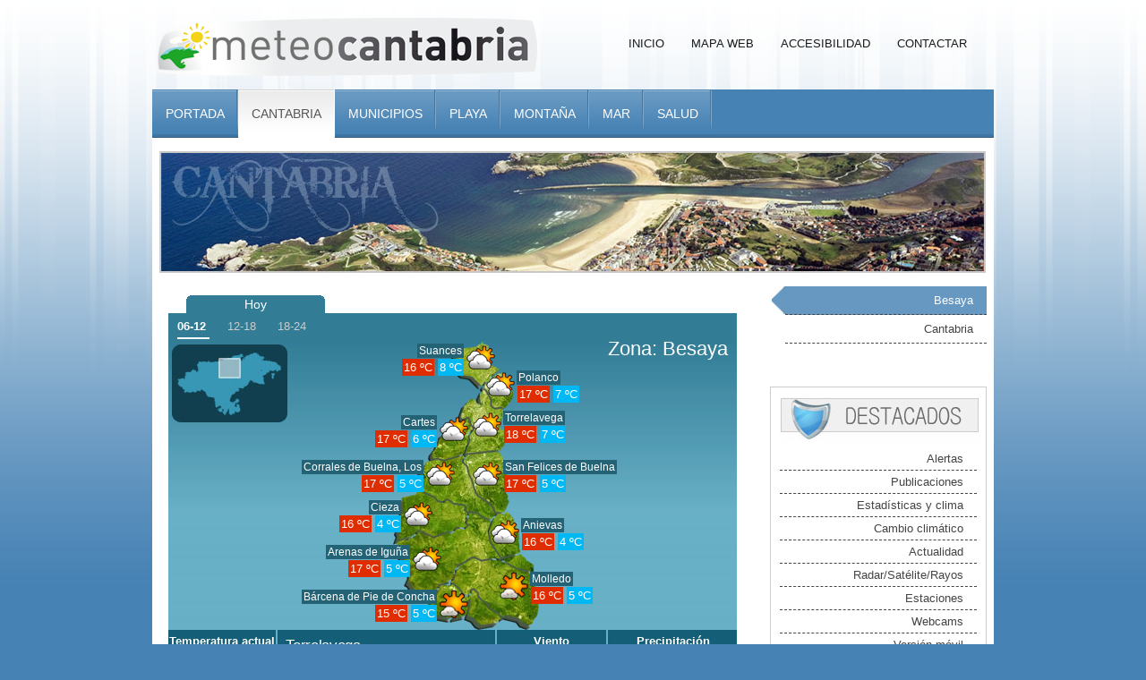

--- FILE ---
content_type: text/html;charset=UTF-8
request_url: https://www.meteocantabria.es/meteocantabria/zona-4-Besaya;jsessionid=859F61313FED5C50099513CBAA8144D1
body_size: 66691
content:
<!DOCTYPE html PUBLIC "-//W3C//DTD XHTML 1.0 Transitional//EN" "http://www.w3.org/TR/xhtml1/DTD/xhtml1-transitional.dtd">










  




<html xmlns="http://www.w3.org/1999/xhtml" lang="es" xml:lang="es">
<head>
	
	<meta http-equiv="Content-Type" content="text/html; charset=utf-8" />
	<meta name="keywords" content="Meteorología, Cantabria, Gobierno de Cantabria, Predicción meteorológica, Consejería de Fomento, Vivienda, Ordenación del Territorio y Medio Ambiente, el tiempo, temperatura, precipitación, viento, playas, predicción por municipios" />
	<meta name="description" content="Web con información meteorológica de Cantabria"/>
	<title>Meteocantabria | Cantabria - Besaya</title>
	<link rel="stylesheet" href="/meteocantabria/styles/style.css" type="text/css" media="screen" />
	<link rel="shortcut icon" href="/meteocantabria/images/favicon.ico" type="image/x-icon" />
	<!--[if IE 6]>
	<script src="/meteocantabria/scripts/dd_belatedpng.js"></script>
	<script>
	    DD_belatedPNG.fix('img, .div-bg, #layout, blockquote, #content, .menu-box, .ui-tabs-nav a');
	</script>
	<![endif]-->
	
	<link rel="stylesheet" href="/meteocantabria/styles/maps.css?v=2025v2" type="text/css" media="screen" />
	<link rel="stylesheet" href="/meteocantabria/styles/tooltip.css" type="text/css" media="screen" />
	<script src="/meteocantabria/scripts/tooltip.js" type="text/javascript"></script>
	

	
	<script type="text/javascript" src="/meteocantabria/scripts/paging.js"></script>


</head>
<body>
	<div class="div-bg">
		<div id="layout">
			<div id="header">
				<div id="logo"><h1><a href="/meteocantabria/;jsessionid=12F88D2F133C5B62CACED2E2F3143DF9"><img src="/meteocantabria/images/logo.png" alt="Meteocantabria" /></a></h1></div>
				<div id="menu">
					<ul class="dropdown">
						<li><a href="/meteocantabria/;jsessionid=12F88D2F133C5B62CACED2E2F3143DF9">Inicio</a></li>
						<li><a href="/meteocantabria/mapa-web;jsessionid=12F88D2F133C5B62CACED2E2F3143DF9">Mapa Web</a></li>
						<li><a href="/meteocantabria/accesibilidad;jsessionid=12F88D2F133C5B62CACED2E2F3143DF9">Accesibilidad</a></li>
						<li><a href="/meteocantabria/contacto;jsessionid=12F88D2F133C5B62CACED2E2F3143DF9">Contactar</a></li>
					</ul>
					<div class="clear"><!-- --></div>
				</div><!-- end menu -->
				<div class="clear"><!-- --></div>
			</div><!-- end header -->
			<div id="content">
				<div class="menu-box">
											
						
					









  





<ul class="ui-tabs-nav list-none">
	
		 
		
		
		
			
			
				
			
			<li class="item" title="">
				<a href="/meteocantabria/">
					Portada
					
				</a>
			</li>
		
	
		 
		
		
		
			
				
			
			
			<li class="item active" title="">
				<a href="/meteocantabria/cantabria">
					Cantabria
					
				</a>
			</li>
		
	
		 
		
		
		
			
			
				
			
			<li class="item" title="">
				<a href="/meteocantabria/localidad">
					Municipios
					
				</a>
			</li>
		
	
		 
		
		
		
			
			
				
			
			<li class="item" title="">
				<a href="/meteocantabria/playas">
					Playa
					
				</a>
			</li>
		
	
		 
		
		
		
			
			
				
			
			<li class="item" title="">
				<a href="/meteocantabria/montana">
					Montaña
					
				</a>
			</li>
		
	
		 
		
		
		
			
			
				
			
			<li class="item" title="">
				<a href="/meteocantabria/maritima-zona-costera">
					Mar
					
				</a>
			</li>
		
	
		 
		
		
		
			
			
				
			
			<li class="item" title="">
				<a href="/meteocantabria/salud/polen">
					Salud
					
				</a>
			</li>
		
	
		 
		
		
			
				
			
		
		
	
		 
		
		
			
				
			
		
		
	
</ul>
					<div class="clear"></div>
				</div>
				








  














  





















  





<div id="contenido">
	
	
	
		
		<div id="cabecera"><img src="/meteocantabria/images/banners/cabecera-cantabria.jpg" alt="Cantabria" /></div>
	
	









  





	<div id="texto">
		
	
	<div class="days-choose">
		<ul>
			
				
					
					
				
				
					<li class="active first">Hoy</li>
				
				
			
		</ul>
	</div>
	<div class="hours-choose">
		<ul>
		
			
				
			
			
				<li class="active">
					06-12
				</li>
			
			
		
			
				
			
			
			
				<li>
					<a href="/meteocantabria/zona-4-Besaya;jsessionid=12F88D2F133C5B62CACED2E2F3143DF9?fecha=2026-01-14T15%3A00%3A00.000Z">12-18</a>
				</li>
			
		
			
				
			
			
			
				<li>
					<a href="/meteocantabria/zona-4-Besaya;jsessionid=12F88D2F133C5B62CACED2E2F3143DF9?fecha=2026-01-14T21%3A00%3A00.000Z">18-24</a>
				</li>
			
		
		</ul>
	</div>
	<div id="mapa-cantabria-container">
		
		
		<div id="mapa-4" class=" mapa-detalle">
			<div id="titulo-mapa" class="titulo-mapa-4">
				<h3>Zona: Besaya</h3>
			</div>
			
				
					<div id="col1">
						<p>Temperatura actual</p>
						<p class="temp">7 &ordm;C</p>
					</div>
				
				<div id="col2">
					<h2>Torrelavega</h2>
					<p>
					
						<strong>Sensación térmica: 7 &ordm;C</strong><br />
					
					<span>Datos actualizados: hace 37 minutos</span></p>
				</div>
				<div id="col3">
					
						
							<p><strong>Viento</strong><br />
							287 &ordm;<br/>1 Km/h<br /></p>
						
					
				</div>
				<div id="col4">
					
						
							<p><strong>Precipitación</strong><br/>0 l/m<sup>2</sup><br />
							<strong>Humedad</strong> 89 %<br />
							<span>(en la última hora) </span></p>
						
					
				</div>
			
		</div>
		
		<a href="/meteocantabria/cantabria;jsessionid=12F88D2F133C5B62CACED2E2F3143DF9" class="index"></a>
		<ul class="mapa-detalle">
			
				<li id="x-39015">
					
				    
					<h3><a href="/meteocantabria/localidad-39015-Anievas;jsessionid=12F88D2F133C5B62CACED2E2F3143DF9" title="&lt;h4&gt;Anievas&lt;/h4&gt;
				    	&lt;p&gt;
						    
						    	
								
						    	T. máxima: 16 ºC&lt;br/&gt;
						    	T. mínima: 4 ºC
						    
						    
						    	&lt;br/&gt;
						    	Prob. precip: 10 %
						    
							
								
								
								&lt;br/&gt;
								 
                        			Viento: 0Km/h&lt;br/&gt; 
                    											
								&lt;img src=&quot;/meteocantabria/barb?speed=0.0&amp;direction=-9999.0&amp;speedUnit=KM_H&amp;directionUnit=DEG&quot; alt=&quot;0Km/h&quot; title=&quot;0Km/h&quot; class=&quot;img&quot;/&gt;
								
								
								&lt;img src=&quot;/meteocantabria/images/imagenesEstadoCielo/big/estadoCielo.13.png&quot; alt=&quot;Intervalos nubosos&quot; title=&quot;Intervalos nubosos&quot; class=&quot;img&quot;/&gt;
							
						&lt;/p&gt;">Anievas</a></h3>
					
						
						
						<img src="/meteocantabria/images/imagenesEstadoCielo/big/estadoCielo.13.png" alt="Intervalos nubosos" title="Intervalos nubosos"/>
					
					
						
						
						<p class="temperaturas"><span class="tmax">16 ºC</span> <span class="tmin">4 ºC</span></p>
					
				</li>
			
				<li id="x-39020">
					
				    
					<h3><a href="/meteocantabria/localidad-39020-Arenas+de+Igu%C3%B1a;jsessionid=12F88D2F133C5B62CACED2E2F3143DF9" title="&lt;h4&gt;Arenas de Igu&amp;ntilde;a&lt;/h4&gt;
				    	&lt;p&gt;
						    
						    	
								
						    	T. máxima: 17 ºC&lt;br/&gt;
						    	T. mínima: 5 ºC
						    
						    
						    	&lt;br/&gt;
						    	Prob. precip: 10 %
						    
							
								
								
								&lt;br/&gt;
								 
                        			Viento: 0Km/h&lt;br/&gt; 
                    											
								&lt;img src=&quot;/meteocantabria/barb?speed=0.0&amp;direction=-9999.0&amp;speedUnit=KM_H&amp;directionUnit=DEG&quot; alt=&quot;0Km/h&quot; title=&quot;0Km/h&quot; class=&quot;img&quot;/&gt;
								
								
								&lt;img src=&quot;/meteocantabria/images/imagenesEstadoCielo/big/estadoCielo.13.png&quot; alt=&quot;Intervalos nubosos&quot; title=&quot;Intervalos nubosos&quot; class=&quot;img&quot;/&gt;
							
						&lt;/p&gt;">Arenas de Igu&ntilde;a</a></h3>
					
						
						
						<img src="/meteocantabria/images/imagenesEstadoCielo/big/estadoCielo.13.png" alt="Intervalos nubosos" title="Intervalos nubosos"/>
					
					
						
						
						<p class="temperaturas"><span class="tmax">17 ºC</span> <span class="tmin">5 ºC</span></p>
					
				</li>
			
				<li id="x-39050">
					
				    
					<h3><a href="/meteocantabria/localidad-39050-B%C3%A1rcena+de+Pie+de+Concha;jsessionid=12F88D2F133C5B62CACED2E2F3143DF9" title="&lt;h4&gt;B&amp;aacute;rcena de Pie de Concha&lt;/h4&gt;
				    	&lt;p&gt;
						    
						    	
								
						    	T. máxima: 15 ºC&lt;br/&gt;
						    	T. mínima: 5 ºC
						    
						    
						    	&lt;br/&gt;
						    	Prob. precip: 5 %
						    
							
								
								
								&lt;br/&gt;
								 
                        			Viento: 5Km/h&lt;br/&gt; 
                    			
                        			Viento: 180º&lt;br/&gt; 
                    											
								&lt;img src=&quot;/meteocantabria/barb?speed=5.0&amp;direction=180.0&amp;speedUnit=KM_H&amp;directionUnit=DEG&quot; alt=&quot;5Km/h - 180º&quot; title=&quot;5Km/h - 180º&quot; class=&quot;img&quot;/&gt;
								
								
								&lt;img src=&quot;/meteocantabria/images/imagenesEstadoCielo/big/estadoCielo.12.png&quot; alt=&quot;Poco nuboso&quot; title=&quot;Poco nuboso&quot; class=&quot;img&quot;/&gt;
							
						&lt;/p&gt;">B&aacute;rcena de Pie de Concha</a></h3>
					
						
						
						<img src="/meteocantabria/images/imagenesEstadoCielo/big/estadoCielo.12.png" alt="Poco nuboso" title="Poco nuboso"/>
					
					
						
						
						<p class="temperaturas"><span class="tmax">15 ºC</span> <span class="tmin">5 ºC</span></p>
					
				</li>
			
				<li id="x-39085">
					
				    
					<h3><a href="/meteocantabria/localidad-39085-Cartes;jsessionid=12F88D2F133C5B62CACED2E2F3143DF9" title="&lt;h4&gt;Cartes&lt;/h4&gt;
				    	&lt;p&gt;
						    
						    	
								
						    	T. máxima: 17 ºC&lt;br/&gt;
						    	T. mínima: 6 ºC
						    
						    
						    	&lt;br/&gt;
						    	Prob. precip: 20 %
						    
							
								
								
								&lt;br/&gt;
								 
                        			Viento: 10Km/h&lt;br/&gt; 
                    			
                        			Viento: 315º&lt;br/&gt; 
                    											
								&lt;img src=&quot;/meteocantabria/barb?speed=10.0&amp;direction=315.0&amp;speedUnit=KM_H&amp;directionUnit=DEG&quot; alt=&quot;10Km/h - 315º&quot; title=&quot;10Km/h - 315º&quot; class=&quot;img&quot;/&gt;
								
								
								&lt;img src=&quot;/meteocantabria/images/imagenesEstadoCielo/big/estadoCielo.13.png&quot; alt=&quot;Intervalos nubosos&quot; title=&quot;Intervalos nubosos&quot; class=&quot;img&quot;/&gt;
							
						&lt;/p&gt;">Cartes</a></h3>
					
						
						
						<img src="/meteocantabria/images/imagenesEstadoCielo/big/estadoCielo.13.png" alt="Intervalos nubosos" title="Intervalos nubosos"/>
					
					
						
						
						<p class="temperaturas"><span class="tmax">17 ºC</span> <span class="tmin">6 ºC</span></p>
					
				</li>
			
				<li id="x-39105">
					
				    
					<h3><a href="/meteocantabria/localidad-39105-Cieza;jsessionid=12F88D2F133C5B62CACED2E2F3143DF9" title="&lt;h4&gt;Cieza&lt;/h4&gt;
				    	&lt;p&gt;
						    
						    	
								
						    	T. máxima: 16 ºC&lt;br/&gt;
						    	T. mínima: 4 ºC
						    
						    
						    	&lt;br/&gt;
						    	Prob. precip: 10 %
						    
							
								
								
								&lt;br/&gt;
								 
                        			Viento: 5Km/h&lt;br/&gt; 
                    			
                        			Viento: 0º&lt;br/&gt; 
                    											
								&lt;img src=&quot;/meteocantabria/barb?speed=5.0&amp;direction=0.0&amp;speedUnit=KM_H&amp;directionUnit=DEG&quot; alt=&quot;5Km/h - 0º&quot; title=&quot;5Km/h - 0º&quot; class=&quot;img&quot;/&gt;
								
								
								&lt;img src=&quot;/meteocantabria/images/imagenesEstadoCielo/big/estadoCielo.13.png&quot; alt=&quot;Intervalos nubosos&quot; title=&quot;Intervalos nubosos&quot; class=&quot;img&quot;/&gt;
							
						&lt;/p&gt;">Cieza</a></h3>
					
						
						
						<img src="/meteocantabria/images/imagenesEstadoCielo/big/estadoCielo.13.png" alt="Intervalos nubosos" title="Intervalos nubosos"/>
					
					
						
						
						<p class="temperaturas"><span class="tmax">16 ºC</span> <span class="tmin">4 ºC</span></p>
					
				</li>
			
				<li id="x-39120">
					
				    
					<h3><a href="/meteocantabria/localidad-39120-Corrales+de+Buelna%2C+Los;jsessionid=12F88D2F133C5B62CACED2E2F3143DF9" title="&lt;h4&gt;Corrales de Buelna, Los&lt;/h4&gt;
				    	&lt;p&gt;
						    
						    	
								
						    	T. máxima: 17 ºC&lt;br/&gt;
						    	T. mínima: 5 ºC
						    
						    
						    	&lt;br/&gt;
						    	Prob. precip: 10 %
						    
							
								
								
								&lt;br/&gt;
								 
                        			Viento: 5Km/h&lt;br/&gt; 
                    			
                        			Viento: 0º&lt;br/&gt; 
                    											
								&lt;img src=&quot;/meteocantabria/barb?speed=5.0&amp;direction=0.0&amp;speedUnit=KM_H&amp;directionUnit=DEG&quot; alt=&quot;5Km/h - 0º&quot; title=&quot;5Km/h - 0º&quot; class=&quot;img&quot;/&gt;
								
								
								&lt;img src=&quot;/meteocantabria/images/imagenesEstadoCielo/big/estadoCielo.13.png&quot; alt=&quot;Intervalos nubosos&quot; title=&quot;Intervalos nubosos&quot; class=&quot;img&quot;/&gt;
							
						&lt;/p&gt;">Corrales de Buelna, Los</a></h3>
					
						
						
						<img src="/meteocantabria/images/imagenesEstadoCielo/big/estadoCielo.13.png" alt="Intervalos nubosos" title="Intervalos nubosos"/>
					
					
						
						
						<p class="temperaturas"><span class="tmax">17 ºC</span> <span class="tmin">5 ºC</span></p>
					
				</li>
			
				<li id="x-39225">
					
				    
					<h3><a href="/meteocantabria/localidad-39225-Molledo;jsessionid=12F88D2F133C5B62CACED2E2F3143DF9" title="&lt;h4&gt;Molledo&lt;/h4&gt;
				    	&lt;p&gt;
						    
						    	
								
						    	T. máxima: 16 ºC&lt;br/&gt;
						    	T. mínima: 5 ºC
						    
						    
						    	&lt;br/&gt;
						    	Prob. precip: 5 %
						    
							
								
								
								&lt;br/&gt;
								 
                        			Viento: 5Km/h&lt;br/&gt; 
                    			
                        			Viento: 225º&lt;br/&gt; 
                    											
								&lt;img src=&quot;/meteocantabria/barb?speed=5.0&amp;direction=225.0&amp;speedUnit=KM_H&amp;directionUnit=DEG&quot; alt=&quot;5Km/h - 225º&quot; title=&quot;5Km/h - 225º&quot; class=&quot;img&quot;/&gt;
								
								
								&lt;img src=&quot;/meteocantabria/images/imagenesEstadoCielo/big/estadoCielo.12.png&quot; alt=&quot;Poco nuboso&quot; title=&quot;Poco nuboso&quot; class=&quot;img&quot;/&gt;
							
						&lt;/p&gt;">Molledo</a></h3>
					
						
						
						<img src="/meteocantabria/images/imagenesEstadoCielo/big/estadoCielo.12.png" alt="Poco nuboso" title="Poco nuboso"/>
					
					
						
						
						<p class="temperaturas"><span class="tmax">16 ºC</span> <span class="tmin">5 ºC</span></p>
					
				</li>
			
				<li id="x-39265">
					
				    
					<h3><a href="/meteocantabria/localidad-39265-Polanco;jsessionid=12F88D2F133C5B62CACED2E2F3143DF9" title="&lt;h4&gt;Polanco&lt;/h4&gt;
				    	&lt;p&gt;
						    
						    	
								
						    	T. máxima: 17 ºC&lt;br/&gt;
						    	T. mínima: 7 ºC
						    
						    
						    	&lt;br/&gt;
						    	Prob. precip: 25 %
						    
							
								
								
								&lt;br/&gt;
								 
                        			Viento: 15Km/h&lt;br/&gt; 
                    			
                        			Viento: 315º&lt;br/&gt; 
                    											
								&lt;img src=&quot;/meteocantabria/barb?speed=15.0&amp;direction=315.0&amp;speedUnit=KM_H&amp;directionUnit=DEG&quot; alt=&quot;15Km/h - 315º&quot; title=&quot;15Km/h - 315º&quot; class=&quot;img&quot;/&gt;
								
								
								&lt;img src=&quot;/meteocantabria/images/imagenesEstadoCielo/big/estadoCielo.13.png&quot; alt=&quot;Intervalos nubosos&quot; title=&quot;Intervalos nubosos&quot; class=&quot;img&quot;/&gt;
							
						&lt;/p&gt;">Polanco</a></h3>
					
						
						
						<img src="/meteocantabria/images/imagenesEstadoCielo/big/estadoCielo.13.png" alt="Intervalos nubosos" title="Intervalos nubosos"/>
					
					
						
						
						<p class="temperaturas"><span class="tmax">17 ºC</span> <span class="tmin">7 ºC</span></p>
					
				</li>
			
				<li id="x-39340">
					
				    
					<h3><a href="/meteocantabria/localidad-39340-San+Felices+de+Buelna;jsessionid=12F88D2F133C5B62CACED2E2F3143DF9" title="&lt;h4&gt;San Felices de Buelna&lt;/h4&gt;
				    	&lt;p&gt;
						    
						    	
								
						    	T. máxima: 17 ºC&lt;br/&gt;
						    	T. mínima: 5 ºC
						    
						    
						    	&lt;br/&gt;
						    	Prob. precip: 10 %
						    
							
								
								
								&lt;br/&gt;
								 
                        			Viento: 5Km/h&lt;br/&gt; 
                    			
                        			Viento: 0º&lt;br/&gt; 
                    											
								&lt;img src=&quot;/meteocantabria/barb?speed=5.0&amp;direction=0.0&amp;speedUnit=KM_H&amp;directionUnit=DEG&quot; alt=&quot;5Km/h - 0º&quot; title=&quot;5Km/h - 0º&quot; class=&quot;img&quot;/&gt;
								
								
								&lt;img src=&quot;/meteocantabria/images/imagenesEstadoCielo/big/estadoCielo.13.png&quot; alt=&quot;Intervalos nubosos&quot; title=&quot;Intervalos nubosos&quot; class=&quot;img&quot;/&gt;
							
						&lt;/p&gt;">San Felices de Buelna</a></h3>
					
						
						
						<img src="/meteocantabria/images/imagenesEstadoCielo/big/estadoCielo.13.png" alt="Intervalos nubosos" title="Intervalos nubosos"/>
					
					
						
						
						<p class="temperaturas"><span class="tmax">17 ºC</span> <span class="tmin">5 ºC</span></p>
					
				</li>
			
				<li id="x-39415">
					
				    
					<h3><a href="/meteocantabria/localidad-39415-Suances;jsessionid=12F88D2F133C5B62CACED2E2F3143DF9" title="&lt;h4&gt;Suances&lt;/h4&gt;
				    	&lt;p&gt;
						    
						    	
								
						    	T. máxima: 16 ºC&lt;br/&gt;
						    	T. mínima: 8 ºC
						    
						    
						    	&lt;br/&gt;
						    	Prob. precip: 25 %
						    
							
								
								
								&lt;br/&gt;
								 
                        			Viento: 15Km/h&lt;br/&gt; 
                    			
                        			Viento: 315º&lt;br/&gt; 
                    											
								&lt;img src=&quot;/meteocantabria/barb?speed=15.0&amp;direction=315.0&amp;speedUnit=KM_H&amp;directionUnit=DEG&quot; alt=&quot;15Km/h - 315º&quot; title=&quot;15Km/h - 315º&quot; class=&quot;img&quot;/&gt;
								
								
								&lt;img src=&quot;/meteocantabria/images/imagenesEstadoCielo/big/estadoCielo.13.png&quot; alt=&quot;Intervalos nubosos&quot; title=&quot;Intervalos nubosos&quot; class=&quot;img&quot;/&gt;
							
						&lt;/p&gt;">Suances</a></h3>
					
						
						
						<img src="/meteocantabria/images/imagenesEstadoCielo/big/estadoCielo.13.png" alt="Intervalos nubosos" title="Intervalos nubosos"/>
					
					
						
						
						<p class="temperaturas"><span class="tmax">16 ºC</span> <span class="tmin">8 ºC</span></p>
					
				</li>
			
				<li id="x-39425">
					
				    
					<h3><a href="/meteocantabria/localidad-39425-Torrelavega;jsessionid=12F88D2F133C5B62CACED2E2F3143DF9" title="&lt;h4&gt;Torrelavega&lt;/h4&gt;
				    	&lt;p&gt;
						    
						    	
								
						    	T. máxima: 18 ºC&lt;br/&gt;
						    	T. mínima: 7 ºC
						    
						    
						    	&lt;br/&gt;
						    	Prob. precip: 20 %
						    
							
								
								
								&lt;br/&gt;
								 
                        			Viento: 10Km/h&lt;br/&gt; 
                    			
                        			Viento: 315º&lt;br/&gt; 
                    											
								&lt;img src=&quot;/meteocantabria/barb?speed=10.0&amp;direction=315.0&amp;speedUnit=KM_H&amp;directionUnit=DEG&quot; alt=&quot;10Km/h - 315º&quot; title=&quot;10Km/h - 315º&quot; class=&quot;img&quot;/&gt;
								
								
								&lt;img src=&quot;/meteocantabria/images/imagenesEstadoCielo/big/estadoCielo.13.png&quot; alt=&quot;Intervalos nubosos&quot; title=&quot;Intervalos nubosos&quot; class=&quot;img&quot;/&gt;
							
						&lt;/p&gt;">Torrelavega</a></h3>
					
						
						
						<img src="/meteocantabria/images/imagenesEstadoCielo/big/estadoCielo.13.png" alt="Intervalos nubosos" title="Intervalos nubosos"/>
					
					
						
						
						<p class="temperaturas"><span class="tmax">18 ºC</span> <span class="tmin">7 ºC</span></p>
					
				</li>
			
		</ul>
	</div>
	<div class="clear"></div>
	<div>
		<div style="margin-top:20px;"></div>
		<div class="interp" style="float:left!important"><a href="/meteocantabria/localidad_interpretacion;jsessionid=12F88D2F133C5B62CACED2E2F3143DF9">Interpretación</a></div>
		








  




<div class="fuente">
	Fuente consultada: <a href="http://www.aemet.es"><img src="/meteocantabria/images/logos/logo-aemet-mini.png?v=2025" alt="AEMET"/></a>
</div>
		
			
		








  







<div class="clear"></div>
<div>
	<table class="table localidades-vista" id="results">
		<thead>
			<tr>
			
				<th style="width:100px" rowspan="3"></th>
				
			
				
					
					
					
					
					
										
					<th class="left-borded right-borded bottom-borded" colspan="2"><span style="font-weight:bold;font-size:1.1em">mi&eacute; 14</span></th>
				
			
				
					
					
					
					
					
					
						
										
					<th class="left-borded  bottom-borded" colspan="2"><span style="font-weight:bold;font-size:1.1em">jue 15</span></th>
				
			
			</tr>
			<tr>
			
				
			
				
					
					
						
							
						
												
						
					
						
						
							<th class="left-borded right-borded bottom-borded">Estado del cielo<br/>Prob. precip. (%)</th>						
												
						
					
						
												
						
							<th rowspan="2" style="width:100px">Temperatura mín./máx. (ºC)</th>
						
					
				
			
				
					
					
						
							
						
												
						
					
						
						
							<th class="left-borded right-borded bottom-borded">Estado del cielo<br/>Prob. precip. (%)</th>						
												
						
					
						
												
						
							<th rowspan="2" style="width:100px">Temperatura mín./máx. (ºC)</th>
						
					
				
			
			</tr>
			<tr>
			
				
			
				
					
					
						
							<th class="left-borded right-borded">
								
									
									
									<div class="wfixed"><span>6 - 12</span></div>								
								
									
									
									<div class="wfixed"><span>12 - 18</span></div>								
								
									
									
										
									
									<div class="wfixed"><span>18 - 24</span></div>								
								
							</th>
						
					
						
					
						
					
				
			
				
					
					
						
							<th class="left-borded right-borded">
								
									
									
									<div class="wfixed"><span>0 - 12</span></div>								
								
									
									
										
									
									<div class="wfixed"><span>12 - 24</span></div>								
								
							</th>
						
					
						
					
						
					
				
			
			</tr>
		</thead>
		<tbody>
			
				<tr>
				
					
						<td><a href="/meteocantabria/localidad-39015-Anievas;jsessionid=12F88D2F133C5B62CACED2E2F3143DF9">Anievas</a></td>
					
					
				
					
					
						
							
								
							
							
														
						
							
							
								<td class="left-borded">
									
										
										
										
											
												
												<div class="wfixed">
													
													
													<img alt='Intervalos nubosos' title='Intervalos nubosos' src='/meteocantabria/images/imagenesEstadoCielo/estadoCielo.13.png' class='img'/>
													<span class="var2 var-sing">10</span>
												</div>												
											
										
									
										
										
										
											
												
												<div class="wfixed">
													
													
													<img alt='Nuboso con lluvia escasa' title='Nuboso con lluvia escasa' src='/meteocantabria/images/imagenesEstadoCielo/estadoCielo.44.png' class='img'/>
													<span class="var2 var-sing">60</span>
												</div>												
											
										
									
										
										
										
											
												
												<div class="wfixed">
													
													
													<img alt='Muy nuboso noche' title='Muy nuboso noche' src='/meteocantabria/images/imagenesEstadoCielo/estadoCielo.15n.png' class='img'/>
													<span class="var2 var-sing">10</span>
												</div>												
											
										
									
								</td>
							
														
						
							
							
							
								<td>
									
										
										
											
										
										
											
												
												<span class="var4 var-mult">4</span>
											
											 / 
										
											
												
												<span class="var3 var-mult">16</span>
											
											
										
									
								</td>
														
						
					
				
					
					
						
							
								
							
							
														
						
							
							
								<td class="left-borded">
									
										
										
										
											
												
												<div class="wfixed">
													
													
													<img alt='Intervalos nubosos' title='Intervalos nubosos' src='/meteocantabria/images/imagenesEstadoCielo/estadoCielo.13.png' class='img'/>
													<span class="var2 var-sing">25</span>
												</div>												
											
										
									
										
										
										
											
												
												<div class="wfixed">
													
													
													<img alt='Muy nuboso con lluvia' title='Muy nuboso con lluvia' src='/meteocantabria/images/imagenesEstadoCielo/estadoCielo.25.png' class='img'/>
													<span class="var2 var-sing">100</span>
												</div>												
											
										
									
								</td>
							
														
						
							
							
							
								<td>
									
										
										
											
										
										
											
												
												<span class="var4 var-mult">4</span>
											
											 / 
										
											
												
												<span class="var3 var-mult">11</span>
											
											
										
									
								</td>
														
						
					
				
				</tr>		
			
				<tr>
				
					
						<td><a href="/meteocantabria/localidad-39020-Arenas de Iguña;jsessionid=12F88D2F133C5B62CACED2E2F3143DF9">Arenas de Igu&ntilde;a</a></td>
					
					
				
					
					
						
							
								
							
							
														
						
							
							
								<td class="left-borded">
									
										
										
										
											
												
												<div class="wfixed">
													
													
													<img alt='Intervalos nubosos' title='Intervalos nubosos' src='/meteocantabria/images/imagenesEstadoCielo/estadoCielo.13.png' class='img'/>
													<span class="var2 var-sing">10</span>
												</div>												
											
										
									
										
										
										
											
												
												<div class="wfixed">
													
													
													<img alt='Nuboso con lluvia escasa' title='Nuboso con lluvia escasa' src='/meteocantabria/images/imagenesEstadoCielo/estadoCielo.44.png' class='img'/>
													<span class="var2 var-sing">60</span>
												</div>												
											
										
									
										
										
										
											
												
												<div class="wfixed">
													
													
													<img alt='Muy nuboso noche' title='Muy nuboso noche' src='/meteocantabria/images/imagenesEstadoCielo/estadoCielo.15n.png' class='img'/>
													<span class="var2 var-sing">10</span>
												</div>												
											
										
									
								</td>
							
														
						
							
							
							
								<td>
									
										
										
											
										
										
											
												
												<span class="var4 var-mult">5</span>
											
											 / 
										
											
												
												<span class="var3 var-mult">17</span>
											
											
										
									
								</td>
														
						
					
				
					
					
						
							
								
							
							
														
						
							
							
								<td class="left-borded">
									
										
										
										
											
												
												<div class="wfixed">
													
													
													<img alt='Intervalos nubosos' title='Intervalos nubosos' src='/meteocantabria/images/imagenesEstadoCielo/estadoCielo.13.png' class='img'/>
													<span class="var2 var-sing">25</span>
												</div>												
											
										
									
										
										
										
											
												
												<div class="wfixed">
													
													
													<img alt='Muy nuboso con lluvia' title='Muy nuboso con lluvia' src='/meteocantabria/images/imagenesEstadoCielo/estadoCielo.25.png' class='img'/>
													<span class="var2 var-sing">100</span>
												</div>												
											
										
									
								</td>
							
														
						
							
							
							
								<td>
									
										
										
											
										
										
											
												
												<span class="var4 var-mult">4</span>
											
											 / 
										
											
												
												<span class="var3 var-mult">12</span>
											
											
										
									
								</td>
														
						
					
				
				</tr>		
			
				<tr>
				
					
						<td><a href="/meteocantabria/localidad-39050-Bárcena de Pie de Concha;jsessionid=12F88D2F133C5B62CACED2E2F3143DF9">B&aacute;rcena de Pie de Concha</a></td>
					
					
				
					
					
						
							
								
							
							
														
						
							
							
								<td class="left-borded">
									
										
										
										
											
												
												<div class="wfixed">
													
													
													<img alt='Poco nuboso' title='Poco nuboso' src='/meteocantabria/images/imagenesEstadoCielo/estadoCielo.12.png' class='img'/>
													<span class="var2 var-sing">5</span>
												</div>												
											
										
									
										
										
										
											
												
												<div class="wfixed">
													
													
													<img alt='Nuboso con lluvia escasa' title='Nuboso con lluvia escasa' src='/meteocantabria/images/imagenesEstadoCielo/estadoCielo.44.png' class='img'/>
													<span class="var2 var-sing">55</span>
												</div>												
											
										
									
										
										
										
											
												
												<div class="wfixed">
													
													
													<img alt='Bruma' title='Bruma' src='/meteocantabria/images/imagenesEstadoCielo/estadoCielo.82n.png' class='img'/>
													<span class="var2 var-sing">0</span>
												</div>												
											
										
									
								</td>
							
														
						
							
							
							
								<td>
									
										
										
											
										
										
											
												
												<span class="var4 var-mult">5</span>
											
											 / 
										
											
												
												<span class="var3 var-mult">15</span>
											
											
										
									
								</td>
														
						
					
				
					
					
						
							
								
							
							
														
						
							
							
								<td class="left-borded">
									
										
										
										
											
												
												<div class="wfixed">
													
													
													<img alt='Intervalos nubosos' title='Intervalos nubosos' src='/meteocantabria/images/imagenesEstadoCielo/estadoCielo.13.png' class='img'/>
													<span class="var2 var-sing">25</span>
												</div>												
											
										
									
										
										
										
											
												
												<div class="wfixed">
													
													
													<img alt='Muy nuboso con lluvia' title='Muy nuboso con lluvia' src='/meteocantabria/images/imagenesEstadoCielo/estadoCielo.25.png' class='img'/>
													<span class="var2 var-sing">100</span>
												</div>												
											
										
									
								</td>
							
														
						
							
							
							
								<td>
									
										
										
											
										
										
											
												
												<span class="var4 var-mult">4</span>
											
											 / 
										
											
												
												<span class="var3 var-mult">11</span>
											
											
										
									
								</td>
														
						
					
				
				</tr>		
			
				<tr>
				
					
						<td><a href="/meteocantabria/localidad-39085-Cartes;jsessionid=12F88D2F133C5B62CACED2E2F3143DF9">Cartes</a></td>
					
					
				
					
					
						
							
								
							
							
														
						
							
							
								<td class="left-borded">
									
										
										
										
											
												
												<div class="wfixed">
													
													
													<img alt='Intervalos nubosos' title='Intervalos nubosos' src='/meteocantabria/images/imagenesEstadoCielo/estadoCielo.13.png' class='img'/>
													<span class="var2 var-sing">20</span>
												</div>												
											
										
									
										
										
										
											
												
												<div class="wfixed">
													
													
													<img alt='Nuboso con lluvia escasa' title='Nuboso con lluvia escasa' src='/meteocantabria/images/imagenesEstadoCielo/estadoCielo.44.png' class='img'/>
													<span class="var2 var-sing">70</span>
												</div>												
											
										
									
										
										
										
											
												
												<div class="wfixed">
													
													
													<img alt='Muy nuboso noche' title='Muy nuboso noche' src='/meteocantabria/images/imagenesEstadoCielo/estadoCielo.15n.png' class='img'/>
													<span class="var2 var-sing">20</span>
												</div>												
											
										
									
								</td>
							
														
						
							
							
							
								<td>
									
										
										
											
										
										
											
												
												<span class="var4 var-mult">6</span>
											
											 / 
										
											
												
												<span class="var3 var-mult">17</span>
											
											
										
									
								</td>
														
						
					
				
					
					
						
							
								
							
							
														
						
							
							
								<td class="left-borded">
									
										
										
										
											
												
												<div class="wfixed">
													
													
													<img alt='Muy nuboso' title='Muy nuboso' src='/meteocantabria/images/imagenesEstadoCielo/estadoCielo.15.png' class='img'/>
													<span class="var2 var-sing">20</span>
												</div>												
											
										
									
										
										
										
											
												
												<div class="wfixed">
													
													
													<img alt='Muy nuboso con lluvia' title='Muy nuboso con lluvia' src='/meteocantabria/images/imagenesEstadoCielo/estadoCielo.25.png' class='img'/>
													<span class="var2 var-sing">100</span>
												</div>												
											
										
									
								</td>
							
														
						
							
							
							
								<td>
									
										
										
											
										
										
											
												
												<span class="var4 var-mult">4</span>
											
											 / 
										
											
												
												<span class="var3 var-mult">14</span>
											
											
										
									
								</td>
														
						
					
				
				</tr>		
			
				<tr>
				
					
						<td><a href="/meteocantabria/localidad-39105-Cieza;jsessionid=12F88D2F133C5B62CACED2E2F3143DF9">Cieza</a></td>
					
					
				
					
					
						
							
								
							
							
														
						
							
							
								<td class="left-borded">
									
										
										
										
											
												
												<div class="wfixed">
													
													
													<img alt='Intervalos nubosos' title='Intervalos nubosos' src='/meteocantabria/images/imagenesEstadoCielo/estadoCielo.13.png' class='img'/>
													<span class="var2 var-sing">10</span>
												</div>												
											
										
									
										
										
										
											
												
												<div class="wfixed">
													
													
													<img alt='Nuboso con lluvia escasa' title='Nuboso con lluvia escasa' src='/meteocantabria/images/imagenesEstadoCielo/estadoCielo.44.png' class='img'/>
													<span class="var2 var-sing">65</span>
												</div>												
											
										
									
										
										
										
											
												
												<div class="wfixed">
													
													
													<img alt='Bruma' title='Bruma' src='/meteocantabria/images/imagenesEstadoCielo/estadoCielo.82n.png' class='img'/>
													<span class="var2 var-sing">10</span>
												</div>												
											
										
									
								</td>
							
														
						
							
							
							
								<td>
									
										
										
											
										
										
											
												
												<span class="var4 var-mult">4</span>
											
											 / 
										
											
												
												<span class="var3 var-mult">16</span>
											
											
										
									
								</td>
														
						
					
				
					
					
						
							
								
							
							
														
						
							
							
								<td class="left-borded">
									
										
										
										
											
												
												<div class="wfixed">
													
													
													<img alt='Intervalos nubosos' title='Intervalos nubosos' src='/meteocantabria/images/imagenesEstadoCielo/estadoCielo.13.png' class='img'/>
													<span class="var2 var-sing">25</span>
												</div>												
											
										
									
										
										
										
											
												
												<div class="wfixed">
													
													
													<img alt='Muy nuboso con lluvia' title='Muy nuboso con lluvia' src='/meteocantabria/images/imagenesEstadoCielo/estadoCielo.25.png' class='img'/>
													<span class="var2 var-sing">100</span>
												</div>												
											
										
									
								</td>
							
														
						
							
							
							
								<td>
									
										
										
											
										
										
											
												
												<span class="var4 var-mult">3</span>
											
											 / 
										
											
												
												<span class="var3 var-mult">12</span>
											
											
										
									
								</td>
														
						
					
				
				</tr>		
			
				<tr>
				
					
						<td><a href="/meteocantabria/localidad-39120-Corrales de Buelna, Los;jsessionid=12F88D2F133C5B62CACED2E2F3143DF9">Corrales de Buelna, Los</a></td>
					
					
				
					
					
						
							
								
							
							
														
						
							
							
								<td class="left-borded">
									
										
										
										
											
												
												<div class="wfixed">
													
													
													<img alt='Intervalos nubosos' title='Intervalos nubosos' src='/meteocantabria/images/imagenesEstadoCielo/estadoCielo.13.png' class='img'/>
													<span class="var2 var-sing">10</span>
												</div>												
											
										
									
										
										
										
											
												
												<div class="wfixed">
													
													
													<img alt='Nuboso con lluvia escasa' title='Nuboso con lluvia escasa' src='/meteocantabria/images/imagenesEstadoCielo/estadoCielo.44.png' class='img'/>
													<span class="var2 var-sing">65</span>
												</div>												
											
										
									
										
										
										
											
												
												<div class="wfixed">
													
													
													<img alt='Muy nuboso noche' title='Muy nuboso noche' src='/meteocantabria/images/imagenesEstadoCielo/estadoCielo.15n.png' class='img'/>
													<span class="var2 var-sing">10</span>
												</div>												
											
										
									
								</td>
							
														
						
							
							
							
								<td>
									
										
										
											
										
										
											
												
												<span class="var4 var-mult">5</span>
											
											 / 
										
											
												
												<span class="var3 var-mult">17</span>
											
											
										
									
								</td>
														
						
					
				
					
					
						
							
								
							
							
														
						
							
							
								<td class="left-borded">
									
										
										
										
											
												
												<div class="wfixed">
													
													
													<img alt='Muy nuboso' title='Muy nuboso' src='/meteocantabria/images/imagenesEstadoCielo/estadoCielo.15.png' class='img'/>
													<span class="var2 var-sing">25</span>
												</div>												
											
										
									
										
										
										
											
												
												<div class="wfixed">
													
													
													<img alt='Cubierto con lluvia' title='Cubierto con lluvia' src='/meteocantabria/images/imagenesEstadoCielo/estadoCielo.26.png' class='img'/>
													<span class="var2 var-sing">100</span>
												</div>												
											
										
									
								</td>
							
														
						
							
							
							
								<td>
									
										
										
											
										
										
											
												
												<span class="var4 var-mult">3</span>
											
											 / 
										
											
												
												<span class="var3 var-mult">13</span>
											
											
										
									
								</td>
														
						
					
				
				</tr>		
			
				<tr>
				
					
						<td><a href="/meteocantabria/localidad-39225-Molledo;jsessionid=12F88D2F133C5B62CACED2E2F3143DF9">Molledo</a></td>
					
					
				
					
					
						
							
								
							
							
														
						
							
							
								<td class="left-borded">
									
										
										
										
											
												
												<div class="wfixed">
													
													
													<img alt='Poco nuboso' title='Poco nuboso' src='/meteocantabria/images/imagenesEstadoCielo/estadoCielo.12.png' class='img'/>
													<span class="var2 var-sing">5</span>
												</div>												
											
										
									
										
										
										
											
												
												<div class="wfixed">
													
													
													<img alt='Nuboso con lluvia escasa' title='Nuboso con lluvia escasa' src='/meteocantabria/images/imagenesEstadoCielo/estadoCielo.44.png' class='img'/>
													<span class="var2 var-sing">55</span>
												</div>												
											
										
									
										
										
										
											
												
												<div class="wfixed">
													
													
													<img alt='Muy nuboso noche' title='Muy nuboso noche' src='/meteocantabria/images/imagenesEstadoCielo/estadoCielo.15n.png' class='img'/>
													<span class="var2 var-sing">0</span>
												</div>												
											
										
									
								</td>
							
														
						
							
							
							
								<td>
									
										
										
											
										
										
											
												
												<span class="var4 var-mult">5</span>
											
											 / 
										
											
												
												<span class="var3 var-mult">16</span>
											
											
										
									
								</td>
														
						
					
				
					
					
						
							
								
							
							
														
						
							
							
								<td class="left-borded">
									
										
										
										
											
												
												<div class="wfixed">
													
													
													<img alt='Intervalos nubosos' title='Intervalos nubosos' src='/meteocantabria/images/imagenesEstadoCielo/estadoCielo.13.png' class='img'/>
													<span class="var2 var-sing">25</span>
												</div>												
											
										
									
										
										
										
											
												
												<div class="wfixed">
													
													
													<img alt='Nuboso con lluvia' title='Nuboso con lluvia' src='/meteocantabria/images/imagenesEstadoCielo/estadoCielo.24.png' class='img'/>
													<span class="var2 var-sing">100</span>
												</div>												
											
										
									
								</td>
							
														
						
							
							
							
								<td>
									
										
										
											
										
										
											
												
												<span class="var4 var-mult">4</span>
											
											 / 
										
											
												
												<span class="var3 var-mult">11</span>
											
											
										
									
								</td>
														
						
					
				
				</tr>		
			
				<tr>
				
					
						<td><a href="/meteocantabria/localidad-39265-Polanco;jsessionid=12F88D2F133C5B62CACED2E2F3143DF9">Polanco</a></td>
					
					
				
					
					
						
							
								
							
							
														
						
							
							
								<td class="left-borded">
									
										
										
										
											
												
												<div class="wfixed">
													
													
													<img alt='Intervalos nubosos' title='Intervalos nubosos' src='/meteocantabria/images/imagenesEstadoCielo/estadoCielo.13.png' class='img'/>
													<span class="var2 var-sing">25</span>
												</div>												
											
										
									
										
										
										
											
												
												<div class="wfixed">
													
													
													<img alt='Nuboso con lluvia escasa' title='Nuboso con lluvia escasa' src='/meteocantabria/images/imagenesEstadoCielo/estadoCielo.44.png' class='img'/>
													<span class="var2 var-sing">65</span>
												</div>												
											
										
									
										
										
										
											
												
												<div class="wfixed">
													
													
													<img alt='Muy nuboso noche' title='Muy nuboso noche' src='/meteocantabria/images/imagenesEstadoCielo/estadoCielo.15n.png' class='img'/>
													<span class="var2 var-sing">25</span>
												</div>												
											
										
									
								</td>
							
														
						
							
							
							
								<td>
									
										
										
											
										
										
											
												
												<span class="var4 var-mult">7</span>
											
											 / 
										
											
												
												<span class="var3 var-mult">17</span>
											
											
										
									
								</td>
														
						
					
				
					
					
						
							
								
							
							
														
						
							
							
								<td class="left-borded">
									
										
										
										
											
												
												<div class="wfixed">
													
													
													<img alt='Nuboso' title='Nuboso' src='/meteocantabria/images/imagenesEstadoCielo/estadoCielo.14.png' class='img'/>
													<span class="var2 var-sing">20</span>
												</div>												
											
										
									
										
										
										
											
												
												<div class="wfixed">
													
													
													<img alt='Muy nuboso con lluvia' title='Muy nuboso con lluvia' src='/meteocantabria/images/imagenesEstadoCielo/estadoCielo.25.png' class='img'/>
													<span class="var2 var-sing">100</span>
												</div>												
											
										
									
								</td>
							
														
						
							
							
							
								<td>
									
										
										
											
										
										
											
												
												<span class="var4 var-mult">5</span>
											
											 / 
										
											
												
												<span class="var3 var-mult">14</span>
											
											
										
									
								</td>
														
						
					
				
				</tr>		
			
				<tr>
				
					
						<td><a href="/meteocantabria/localidad-39340-San Felices de Buelna;jsessionid=12F88D2F133C5B62CACED2E2F3143DF9">San Felices de Buelna</a></td>
					
					
				
					
					
						
							
								
							
							
														
						
							
							
								<td class="left-borded">
									
										
										
										
											
												
												<div class="wfixed">
													
													
													<img alt='Intervalos nubosos' title='Intervalos nubosos' src='/meteocantabria/images/imagenesEstadoCielo/estadoCielo.13.png' class='img'/>
													<span class="var2 var-sing">10</span>
												</div>												
											
										
									
										
										
										
											
												
												<div class="wfixed">
													
													
													<img alt='Nuboso con lluvia escasa' title='Nuboso con lluvia escasa' src='/meteocantabria/images/imagenesEstadoCielo/estadoCielo.44.png' class='img'/>
													<span class="var2 var-sing">65</span>
												</div>												
											
										
									
										
										
										
											
												
												<div class="wfixed">
													
													
													<img alt='Muy nuboso noche' title='Muy nuboso noche' src='/meteocantabria/images/imagenesEstadoCielo/estadoCielo.15n.png' class='img'/>
													<span class="var2 var-sing">10</span>
												</div>												
											
										
									
								</td>
							
														
						
							
							
							
								<td>
									
										
										
											
										
										
											
												
												<span class="var4 var-mult">5</span>
											
											 / 
										
											
												
												<span class="var3 var-mult">17</span>
											
											
										
									
								</td>
														
						
					
				
					
					
						
							
								
							
							
														
						
							
							
								<td class="left-borded">
									
										
										
										
											
												
												<div class="wfixed">
													
													
													<img alt='Muy nuboso' title='Muy nuboso' src='/meteocantabria/images/imagenesEstadoCielo/estadoCielo.15.png' class='img'/>
													<span class="var2 var-sing">25</span>
												</div>												
											
										
									
										
										
										
											
												
												<div class="wfixed">
													
													
													<img alt='Cubierto con lluvia' title='Cubierto con lluvia' src='/meteocantabria/images/imagenesEstadoCielo/estadoCielo.26.png' class='img'/>
													<span class="var2 var-sing">100</span>
												</div>												
											
										
									
								</td>
							
														
						
							
							
							
								<td>
									
										
										
											
										
										
											
												
												<span class="var4 var-mult">4</span>
											
											 / 
										
											
												
												<span class="var3 var-mult">13</span>
											
											
										
									
								</td>
														
						
					
				
				</tr>		
			
				<tr>
				
					
						<td><a href="/meteocantabria/localidad-39415-Suances;jsessionid=12F88D2F133C5B62CACED2E2F3143DF9">Suances</a></td>
					
					
				
					
					
						
							
								
							
							
														
						
							
							
								<td class="left-borded">
									
										
										
										
											
												
												<div class="wfixed">
													
													
													<img alt='Intervalos nubosos' title='Intervalos nubosos' src='/meteocantabria/images/imagenesEstadoCielo/estadoCielo.13.png' class='img'/>
													<span class="var2 var-sing">25</span>
												</div>												
											
										
									
										
										
										
											
												
												<div class="wfixed">
													
													
													<img alt='Nuboso con lluvia escasa' title='Nuboso con lluvia escasa' src='/meteocantabria/images/imagenesEstadoCielo/estadoCielo.44.png' class='img'/>
													<span class="var2 var-sing">65</span>
												</div>												
											
										
									
										
										
										
											
												
												<div class="wfixed">
													
													
													<img alt='Muy nuboso noche' title='Muy nuboso noche' src='/meteocantabria/images/imagenesEstadoCielo/estadoCielo.15n.png' class='img'/>
													<span class="var2 var-sing">25</span>
												</div>												
											
										
									
								</td>
							
														
						
							
							
							
								<td>
									
										
										
											
										
										
											
												
												<span class="var4 var-mult">8</span>
											
											 / 
										
											
												
												<span class="var3 var-mult">16</span>
											
											
										
									
								</td>
														
						
					
				
					
					
						
							
								
							
							
														
						
							
							
								<td class="left-borded">
									
										
										
										
											
												
												<div class="wfixed">
													
													
													<img alt='Muy nuboso' title='Muy nuboso' src='/meteocantabria/images/imagenesEstadoCielo/estadoCielo.15.png' class='img'/>
													<span class="var2 var-sing">20</span>
												</div>												
											
										
									
										
										
										
											
												
												<div class="wfixed">
													
													
													<img alt='Muy nuboso con lluvia' title='Muy nuboso con lluvia' src='/meteocantabria/images/imagenesEstadoCielo/estadoCielo.25.png' class='img'/>
													<span class="var2 var-sing">100</span>
												</div>												
											
										
									
								</td>
							
														
						
							
							
							
								<td>
									
										
										
											
										
										
											
												
												<span class="var4 var-mult">6</span>
											
											 / 
										
											
												
												<span class="var3 var-mult">14</span>
											
											
										
									
								</td>
														
						
					
				
				</tr>		
			
				<tr>
				
					
						<td><a href="/meteocantabria/localidad-39425-Torrelavega;jsessionid=12F88D2F133C5B62CACED2E2F3143DF9">Torrelavega</a></td>
					
					
				
					
					
						
							
								
							
							
														
						
							
							
								<td class="left-borded">
									
										
										
										
											
												
												<div class="wfixed">
													
													
													<img alt='Intervalos nubosos' title='Intervalos nubosos' src='/meteocantabria/images/imagenesEstadoCielo/estadoCielo.13.png' class='img'/>
													<span class="var2 var-sing">20</span>
												</div>												
											
										
									
										
										
										
											
												
												<div class="wfixed">
													
													
													<img alt='Nuboso con lluvia escasa' title='Nuboso con lluvia escasa' src='/meteocantabria/images/imagenesEstadoCielo/estadoCielo.44.png' class='img'/>
													<span class="var2 var-sing">70</span>
												</div>												
											
										
									
										
										
										
											
												
												<div class="wfixed">
													
													
													<img alt='Muy nuboso noche' title='Muy nuboso noche' src='/meteocantabria/images/imagenesEstadoCielo/estadoCielo.15n.png' class='img'/>
													<span class="var2 var-sing">20</span>
												</div>												
											
										
									
								</td>
							
														
						
							
							
							
								<td>
									
										
										
											
										
										
											
												
												<span class="var4 var-mult">7</span>
											
											 / 
										
											
												
												<span class="var3 var-mult">18</span>
											
											
										
									
								</td>
														
						
					
				
					
					
						
							
								
							
							
														
						
							
							
								<td class="left-borded">
									
										
										
										
											
												
												<div class="wfixed">
													
													
													<img alt='Intervalos nubosos' title='Intervalos nubosos' src='/meteocantabria/images/imagenesEstadoCielo/estadoCielo.13.png' class='img'/>
													<span class="var2 var-sing">20</span>
												</div>												
											
										
									
										
										
										
											
												
												<div class="wfixed">
													
													
													<img alt='Muy nuboso con lluvia' title='Muy nuboso con lluvia' src='/meteocantabria/images/imagenesEstadoCielo/estadoCielo.25.png' class='img'/>
													<span class="var2 var-sing">100</span>
												</div>												
											
										
									
								</td>
							
														
						
							
							
							
								<td>
									
										
										
											
										
										
											
												
												<span class="var4 var-mult">5</span>
											
											 / 
										
											
												
												<span class="var3 var-mult">14</span>
											
											
										
									
								</td>
														
						
					
				
				</tr>		
			
		</tbody>
	</table>
	<div id="pageNavPosition"></div>
</div>
<script type="text/javascript"><!--
	var pager = new Pager('results',10);
	pager.init();
	pager.showPageNav('pager', 'pageNavPosition');
	pager.showPage(1);
//--></script>
	</div>
	<div class="clear"></div>
	<div class="legend">
		La Agencia Estatal de Meteorología (<a href="http://www.aemet.es">AEMET</a>) facilita predicciones para los 102 municipios de Cantabria. Estos datos, generados de forma automática mediante el tratamiento estadístico de los resultados de modelos numéricos de predicción, deben interpretarse como la tendencia más probable de la evolución meteorológica para los próximos 7 días. Por este motivo, es posible que estas predicciones en ocasiones no coincidan con otras elaboradas a partir de interpretaciones y adecuaciones de los resultados de los modelos, contenidas también en esta página web. La selección se hace por municipios y la información que se presenta son predicciones para la capital del municipio. Dado que algunos términos municipales tienen una amplia extensión geográfica, así como diferencias de altura sensibles, algunos de los datos previstos pueden variar de un lugar a otro del mismo.
	</div>
	<div class="clear"></div>
	<div>
		<p><a href="/meteocantabria/cantabria;jsessionid=12F88D2F133C5B62CACED2E2F3143DF9">Volver</a></p>
	</div>

	</div>
	
		
			
		









  





<ul class="menu-interior">
	
		 
		
		
		
			
				
			
			
			<li class="item active" title="">
				<a href="/meteocantabria/zona-4">
					
					Besaya
				</a>
			</li>
		
	
		 
		
		
		
			
			
				
			
			<li class="item" title="">
				<a href="/meteocantabria/cantabria">
					Cantabria
					
				</a>
			</li>
		
	
</ul>
	
	
		<div id="destacados">
			
			<h2><img src="/meteocantabria/images/menu/titulo-destacados.jpg" alt="Destacados" /></h2>
			
				
			








  




<ul class="menu-destacados">
	
	<li class=""><a href="/meteocantabria/avisos;jsessionid=12F88D2F133C5B62CACED2E2F3143DF9">Alertas</a></li>
	
	<li class=""><a href="/meteocantabria/noticias/list-publicacion;jsessionid=12F88D2F133C5B62CACED2E2F3143DF9">Publicaciones</a></li>
	
	<li class=""><a href="/meteocantabria/historico/view-estadistica;jsessionid=12F88D2F133C5B62CACED2E2F3143DF9">Estadísticas y clima</a></li>
	
	<li class=""><a href="/meteocantabria/cambioClimatico;jsessionid=12F88D2F133C5B62CACED2E2F3143DF9">Cambio climático</a></li>
	
	<li class=""><a href="/meteocantabria/noticias/list-noticia;jsessionid=12F88D2F133C5B62CACED2E2F3143DF9">Actualidad</a></li>
	
	<li class=""><a href="/meteocantabria/satelite-infrarroja;jsessionid=12F88D2F133C5B62CACED2E2F3143DF9">Radar/Satélite/Rayos</a></li>
	
	<li class=""><a href="/meteocantabria/observaciones-mapa;jsessionid=12F88D2F133C5B62CACED2E2F3143DF9">Estaciones</a></li>
	
	<li class=""><a href="/meteocantabria/webcam/view;jsessionid=12F88D2F133C5B62CACED2E2F3143DF9">Webcams</a></li>
	
	<li class=""><a href="/meteocantabria/movil/index;jsessionid=12F88D2F133C5B62CACED2E2F3143DF9">Versión móvil</a></li>
</ul>
		</div>
	
	<div class="clear"></div>
</div>
				<div class="clear"><!-- --></div>
			</div><!-- end content -->
			<div id="footer">
				<div id="footerarea">
					<div id="footerbox">
						<p class="datos-contacto">Consejería de Fomento, Vivienda, Ordenación del Territorio y Medio Ambiente<br/> del GOBIERNO DE CANTABRIA<br/>
						Calle Alta nº5, 39008. SANTANDER<br/>
						</p>
						<div class="enlaces">
							<a href="https://www.cantabria.es"><img src="/meteocantabria/images/logos/logo-consejeria.png" alt="Consejería de Fomento, Vivienda, Ordenación del Territorio y Medio Ambiente" title="Consejería de Fomento, Vivienda, Ordenación del Territorio y Medio Ambiente"/></a>
							<a href="http://cima.cantabria.es"><img src="/meteocantabria/images/logos/logo-cima.png" alt="Centro de Investigación del Medio Ambiente" title="Centro de Investigación del Medio Ambiente"/></a>
						</div>
						<ul class="menu-footer">
							<li><a href="/meteocantabria/avisolegal;jsessionid=12F88D2F133C5B62CACED2E2F3143DF9">Aviso legal</a></li>
							<li><a href="/meteocantabria/contacto;jsessionid=12F88D2F133C5B62CACED2E2F3143DF9">Contacto</a></li>
							<li><a href="/meteocantabria/lopd;jsessionid=12F88D2F133C5B62CACED2E2F3143DF9">LOPD</a></li>							
							<li><a href="/meteocantabria/rss;jsessionid=12F88D2F133C5B62CACED2E2F3143DF9">Enlazar con RSS</a></li>
						</ul>
						<div class="clear"></div>
					</div><!-- end footerbox -->
					<div id="copyrights">
						<div id="iconsbox">
							<div id="icons">
								<a href="http://www.w3.org/"><img src="/meteocantabria/images/icons/valid-aa.gif" alt="Accesibilidad"/></a>
								<a href="http://www.w3.org/"><img src="/meteocantabria/images/icons/valid-xhtml10.gif" alt="XHTML"/></a>
							</div><!-- end icons -->
						</div>
						
						&copy; Wed Jan 14 07:07:26 UTC 2026 Meteocantabria
					</div><!-- end copyrights -->
				</div>
				<div class="clear"><!-- --></div>
			</div><!-- end footer -->
		</div><!-- end layout -->
	</div>
</body>
</html>


--- FILE ---
content_type: text/css;charset=UTF-8
request_url: https://www.meteocantabria.es/meteocantabria/styles/maps.css?v=2025v2
body_size: 27080
content:
#mapa-cantabria-container{position:relative;float:left;margin-bottom:20px}
#mapa-cantabria{width:635px;height:400px;position:relative;background:url(../images/maps/cantabria.jpg) 0 0 no-repeat;text-align:center;color:#fff;margin-top:1px}
#mapa-cantabria ul{list-style-type:none;margin:0;padding:0;}
#mapa-cantabria img{border:none;margin:0;padding:0;}
#mapa-cantabria a{background-color:#246275;padding:2px 5px;text-decoration:none}
#mapa-cantabria a:hover{background-color:#333;}
#mapa-cantabria img{display:inline;}
#mapa-cantabria-leyenda{right:0;bottom:0;position:absolute;background:url(../images/maps/leyenda.jpg) 0 0 no-repeat;height:125px;width:240px}
.mapa-cantabria-playas{height:200px!important;}
.mapa-detalle-playas{height:325px!important;}

#mapa-cantabria ul li{position:absolute;}
#mapa-cantabria ul li a, #zonas ul li a{color:#fff}

#punto-39360{top:40px;left:90px;}/*san vicente*/
#punto-39425{top:75px;left:270px;}/*torrelavega*/
#punto-39001{top:2px;left:345px;}/*santander*/
#punto-39390{top:8px;left:480px;}/*santona*/
#punto-39100{top:40px;left:565px;}/*castro*/
#punto-39270{top:165px;left:65px;}/*potes*/
#punto-39060{top:100px;left:165px;}/*cabezon*/
#punto-39485{top:115px;left:335px;}/*villacarriedo*/
#punto-39280{top:115px;left:440px;}/*ramales*/
#punto-39290{top:230px;left:250px;z-index:22}/*reinosa*/
#punto-39035{top:120px;left:460px;}/*arredondo*/
#punto-39410{top:52px;left:455px;}/*solorzano*/
#punto-39230{top:0px;left:480px;}/*noja*/
#punto-39210{top:35px;left:405px;}/*meuelo*/
#punto-39350{top:170px;left:330px;z-index:20}/*san pedro*/
#punto-39465{top:320px;left:270px;}/*valderredible*/
#punto-39250{top:160px;left:260px;}/*pesquera*/
#punto-39225{top:195px;left:300px;z-index:21}/*molledo*/
#punto-39415{top:20px;left:275px;}/*suances*/
#punto-39260{top:190px;left:130px;}/*polaciones*/
#punto-39420{top:165px;left:215px;}/*tojos*/
#punto-39430{top:105px;left:35px;}/*tresviso*/
#punto-39210{top:30px;left:405px;}/*meuelo*/
/*Para playas*/
#punto-39300{top:53px;left:359px;}/*Ribamontán al Mar*/
#punto-39170{top:58px;left:505px;}/*laredo*/
#punto-39115{top:72px;left:200px;z-index:20}/*comillas*/

#zonas{position:absolute;top:240px;left:400px;width:220px;height:180px;}
.zonas_up{top:290px!important;}
.titulo-areas{font:12px/1.4 Verdana, Verdana, Arial, Helvetica, sans-serif;color:#206177;margin-left:40px;}
.izq{float:left;padding:8px;margin:0}
#zonas p{padding:0;}
#zonas li{padding-bottom:8px;list-style:none;line-height:1.4;font-size:12px}
#zonas a{text-decoration:none;}
#zonas a:hover{background-color:#246275;}
.dcha{float:right;padding:8px;margin:0}

#zonas-fechas{position:absolute;top:275px;left:0;width:170px}
.zonas-fechas-up{top:215px!important;}
#zonas-fechas ul{margin:0;padding:0}
#zonas-fechas li a{color:#206177}
#zonas-fechas li{list-style:none;margin-bottom:3px;padding:2px 10px;height:20px;left:0}
#zonas-fechas li.active{background-color:#246275;color:#fff}

#mapa-cantabria.mapa-obs #zonas-variables{position:absolute;bottom:5px;right:0;width:170px}
#mapa-cantabria.mapa-obs #zonas-variables ul{margin:0;padding:0}
#mapa-cantabria.mapa-obs #zonas-variables li{list-style:none;float:right;padding:2px 10px;width:100px;margin-bottom:3px;height:20px;position:relative;text-align:right;}
#mapa-cantabria.mapa-obs #zonas-variables li.active{background-color:#246275;color:#fff;}
#mapa-cantabria.mapa-obs #zonas-variables li a{background:none;}
#mapa-cantabria.mapa-obs #zonas-variables li a:hover{border-bottom:2px solid #fff;}

#mapa-cantabria.mapa-obs.resumen #zonas-fechas{position:absolute;bottom:5px;left:0;width:170px;top:341px}
#mapa-cantabria.mapa-obs.resumen #zonas-fechas ul{margin:0;padding:0}
#mapa-cantabria.mapa-obs.resumen #zonas-fechas li{list-style:none;padding:2px 10px;width:100px;margin-bottom:3px;height:20px;position:relative;text-align:left;}
#mapa-cantabria.mapa-obs.resumen #zonas-fechas li.active{background-color:#246275;color:#fff;}
#mapa-cantabria.mapa-obs.resumen #zonas-fechas li a{background:none;}
#mapa-cantabria.mapa-obs.resumen #zonas-fechas li a:hover{border-bottom:2px solid #fff;}


ul.mapa-detalle{margin:0;padding:0;}
.mapa-detalle li{position:absolute;padding-left:35px;height:42px;color:#fff;list-style:none}
.mapa-detalle li h3{ background-color:#246275;padding:2px;margin-bottom:3px;font-size:12px;font-weight:normal;float:left;color:#fff}
.mapa-detalle li img{ position:absolute;top:0;left:0;}
.mapa-detalle .temperaturas{ float:left;clear:left;}
.mapa-detalle .viento{background-color:#fff;}
.mapa-detalle .tmax{ background-color:#DF2D00;padding:2px;}
.mapa-detalle .tmin{ background-color:#00B8F4;padding:2px;}
.mapa-detalle li a{color:#fff;text-decoration:none;}
.mapa-detalle li h3:hover{background-color:#333;}
.mapa-detalle p{padding:0;margin:0;line-height:1.2em;text-align:center}
.mapa-detalle strong{color:#fff}
.mapa-detalle h2{padding:0.25em}
.norealtime{height:325px!important;}

#mapa-6{width:635px;height:400px;position:relative;background:url(../images/maps/zona_santander.jpg?v=20110622) 0 0 no-repeat;}/*santander*/
#x-39215{top:100px;right:380px;padding-left:0;padding-right:35px;}/*miengo*/
	#x-39215 h3{float:right;}#x-39215 img{left:auto;right:0;}#x-39215 .temperaturas{float:right;clear:right;}
#x-39255{top:200px;right:340px;padding-left:0;padding-right:35px;}/*pielagos*/
	#x-39255 h3{float:right;}#x-39255 img{left:auto;right:0;}#x-39255 .temperaturas{float:right;clear:right;}
#x-39365{top:40px;right:260px;padding-left:0;padding-right:35px;}/*santa-cruz-bezana*/
	#x-39365 h3{float:right;}#x-39365 img{left:auto;right:0;}#x-39365 .temperaturas{float:right;clear:right;}
#x-39001{top:20px;left:430px;}/*santander*/
#x-39075{top:120px;right:245px;padding-left:0;padding-right:35px;}/*camargo*/
	#x-39075 h3{float:right;}#x-39075 img{left:auto;right:0;}#x-39075 .temperaturas{float:right;clear:right;}
#x-39040{top:135px;left:400px;}/*astillero*/
#x-39490{top:190px;left:360px;}/*villaescusa*/
#x-3904401{top:100px;left:120px;padding-left:0;padding-right:0px;}/*Cuchia-Marzan*/
#x-3904405{top:60px;left:210px;padding-left:0;padding-right:0px;}/*Magro-Ausil*/
#x-3905201{top:65px;left:290px;padding-left:0;padding-right:0px;}/*Valdearenas*/
#x-3907302{top:20px;left:300px;padding-left:0;padding-right:0px;}/*San Juan de la Canal*/
#x-3907506{top:25px;left:450px;padding-left:0;padding-right:0px;}/*Sardinero*/
#x-3907511{top:65px;left:420px;padding-left:0;padding-right:0px;}/*La Magdalena*/

#mapa-2{width:635px;height:400px;position:relative;background:url(../images/maps/zona_sanvicente.jpg) 0 0 no-repeat;}/*san vicente*/
#x-39445{top:150px;right:475px;padding-left:0;padding-right:35px;}/*val-san-vicente*/
	#x-39445 h3{float:right;}#x-39445 img{left:auto;right:0;}#x-39445 .temperaturas{float:right;clear:right;}
#x-39360{top:110px;right:390px;padding-left:0;padding-right:35px;}/*san-vicente*/
	#x-39360 h3{float:right;}#x-39360 img{left:auto;right:0;}#x-39360 .temperaturas{float:right;clear:right;}
#x-39450{top:210px;left:220px;}/*valdaliga*/
#x-39115{top:140px;right:290px;padding-left:0;padding-right:35px;}/*comillas*/
	#x-39115 h3{float:right;}#x-39115 img{left:auto;right:0;}#x-39115 .temperaturas{float:right;clear:right;}
#x-39440{top:175px;left:340px;}/*udias*/
#x-39335{top:100px;left:340px;}/*ruiloba*/
#x-39005{top:140px;left:420px;}/*alfoz-lloredo*/
#x-39375{top:90px;left:490px;}/*santillana-mar*/
#x-3909504{top:120px;left:95px;padding-left:0;padding-right:0px;}/*Amio*/
#x-3908004{top:120px;left:180px;padding-left:0;padding-right:0px;}/*El sable de meron*/
#x-3909101{top:75px;left:260px;padding-left:0;padding-right:0px;}/*Oyambre*/
#x-3902401{top:125px;left:300px;padding-left:0;padding-right:0px;}/*Comillas*/
#x-3900101{top:105px;left:410px;padding-left:0;padding-right:0px;}/*Luaña-Cobreces*/


#mapa-4{width:635px;height:400px;position:relative;background:url(../images/maps/zona_torrelavega.jpg) 0 0 no-repeat;}/*torrelavega*/
#x-39415{top:5px;right:270px;padding-left:0;padding-right:35px;}/*suances*/
	#x-39415 h3{float:right;}#x-39415 img{left:auto;right:0;}#x-39415 .temperaturas{float:right;clear:right;}
#x-39265{top:35px;left:355px;}/*polanco*/
#x-39425{top:80px;left:340px;}/*torrelavega*/
#x-39085{top:85px;right:300px;padding-left:0;padding-right:35px;}/*cartes*/
	#x-39085 h3{float:right;}#x-39085 img{left:auto;right:0;}#x-39085 .temperaturas{float:right;clear:right;}
#x-39120{top:135px;right:315px;padding-left:0;padding-right:35px;}/*los-corrales*/
	#x-39120 h3{float:right;}#x-39120 img{left:auto;right:0;}#x-39120 .temperaturas{float:right;clear:right;}
#x-39340{top:135px;left:340px;}/*san-felices*/
#x-39105{top:180px;right:340px;padding-left:0;padding-right:35px;}/*cieza*/
	#x-39105 h3{float:right;}#x-39105 img{left:auto;right:0;}#x-39105 .temperaturas{float:right;clear:right;}
#x-39020{top:230px;right:330px;padding-left:0;padding-right:35px;}/*arenas-iguna*/
	#x-39020 h3{float:right;}#x-39020 img{left:auto;right:0;}#x-39020 .temperaturas{float:right;clear:right;}
#x-39015{top:200px;left:360px;}/*anievas*/
#x-39050{top:280px;right:300px;padding-left:0;padding-right:35px;}/*barcena-pie-concha*/
	#x-39050 h3{float:right;}#x-39050 img{left:auto;right:0;}#x-39050 .temperaturas{float:right;clear:right;}
#x-39225{top:260px;left:370px;}/*molledo*/
#x-3908503{top:15px;left:320px;padding-left:0;padding-right:0px;}/*La Concha*/

#mapa-8{width:635px;height:400px;position:relative;background:url(../images/maps/zona_santona.jpg?v=20110622) 0 0 no-repeat;}/*santona*/
#x-39300{top:40px;right:345px;padding-left:0;padding-right:35px;}/*ribamontan-mar*/
	#x-39300 h3{float:right;}#x-39300 img{left:auto;right:0;}#x-39300 .temperaturas{float:right;clear:right;}
#x-39055{top:0px;right:280px;padding-left:0;padding-right:35px;}/*bareyo*/
	#x-39055 h3{float:right;}#x-39055 img{left:auto;right:0;}#x-39055 .temperaturas{float:right;clear:right;}
#x-39210{top:76px;right:255px;padding-left:0;padding-right:35px;}/*meruelo*/
	#x-39210 h3{float:right;}#x-39210 img{left:auto;right:0;}#x-39210 .temperaturas{float:right;clear:right;}
#x-39030{top:0px;left:365px;padding-top:5px;}/*arnuero*/
	#x-39030 .temperaturas{clear:none; margin:2px 0 0 5px;}
#x-39230{top:22px;left:410px;padding-top:10px;}/*noja*/
	#x-39230 .temperaturas{clear:none; margin:2px 0 0 5px;}
#x-39025{top:50px;right:165px;padding-left:0;padding-right:35px;padding-top:5px}/*argonos*/
	#x-39025 h3{float:right;}#x-39025 img{left:auto;right:0;}#x-39025 .temperaturas{float:right;}
#x-39390{top:55px;left:465px;padding-top:10px;}/*santona*/
	#x-39390 .temperaturas{clear:none; margin:2px 0 0 5px;}
#x-39140{top:80px;left:420px;padding-top:12px;}/*escalante*/
	#x-39140 .temperaturas{clear:none; margin:2px 0 0 5px;}
#x-39045{top:128px;left:455px;}/*cicero*/
#x-39150{top:115px;left:330px;}/*hazas-cesto*/
#x-39305{top:118px;right:300px;padding-left:0;padding-right:35px;}/*ribamontan-monte*/
	#x-39305 h3{float:right;}#x-39305 img{left:auto;right:0;}#x-39305 .temperaturas{float:right;clear:right;}
#x-39195{top:81px;right:420px;padding-left:0;padding-right:35px;}/*marina-cudeyo*/
	#x-39195 h3{float:right;}#x-39195 img{left:auto;right:0;}#x-39195 .temperaturas{float:right;clear:right;}
#x-39205{top:132px;right:440px;padding-left:0;padding-right:35px;}/*medio-cudeyo*/
	#x-39205 h3{float:right;}#x-39205 img{left:auto;right:0;}#x-39205 .temperaturas{float:right;clear:right;}
#x-39135{top:167px;right:320px;padding-left:0;padding-right:35px;}/*entrambasaguas*/
	#x-39135 h3{float:right;}#x-39135 img{left:auto;right:0;}#x-39135 .temperaturas{float:right;clear:right;}
#x-39410{top:165px;left:340px;}/*solorzano*/
#x-39505{top:210px;left:420px;}/*voto*/
#x-39315{top:210px;left:260px;}/*riotuerto*/
#x-3906102{top:55px;left:210px;padding-left:0;padding-right:0px;}/*Somo-Loredo*/
#x-3901102{top:30px;left:320px;padding-left:0;padding-right:0px;}/*Cuberris*/
#x-3900602{top:1px;left:380px;padding-left:0;padding-right:0px;}/*La Arena*/
#x-3904701{top:45px;left:410px;padding-left:0;padding-right:0px;}/*Ris*/
#x-3907902{top:95px;left:465px;padding-left:0;padding-right:0px;}/*San Martín*/

#mapa-10{width:635px;height:400px;position:relative;background:url(../images/maps/zona_castro.jpg) 0 0 no-repeat;}/*castro*/
#x-39110{top:100px;right:420px;padding-left:0;padding-right:35px;}/*colindres*/
	#x-39110 h3{float:right;}#x-39110 img{left:auto;right:0;}#x-39110 .temperaturas{float:right;clear:right;}
#x-39170{top:55px;right:390px;padding-left:0;padding-right:35px;}/*laredo*/
	#x-39170 h3{float:right;}#x-39170 img{left:auto;right:0;}#x-39170 .temperaturas{float:right;clear:right;}
#x-39175{top:80px;left:270px;}/*liendo*/
#x-39100{top:130px;left:400px;}/*castro*/
#x-3903502{top:55px;left:180px;padding-left:0;padding-right:0px;}/*La Salve*/
#x-3902002{top:100px;left:310px;padding-left:0;padding-right:0px;}/*Oriñon*/
#x-3902004{top:110px;left:400px;padding-left:0;padding-right:0px;}/*Ostende*/

#mapa-1{width:635px;height:400px;position:relative;background:url(../images/maps/zona_potes.jpg) 0 0 no-repeat;}/*potes*/
#x-39430{top:10px;right:305px;padding-left:0;padding-right:35px;}/*tresviso*/
	#x-39430 h3{float:right;}#x-39430 img{left:auto;right:0;}#x-39430 .temperaturas{float:right;clear:right;}
#x-39095{top:60px;left:370px;}/*cillorigo*/
#x-39070{top:140px;right:385px;padding-left:0;padding-right:35px;}/*camaleno*/
	#x-39070 h3{float:right;}#x-39070 img{left:auto;right:0;}#x-39070 .temperaturas{float:right;clear:right;}
#x-39270{top:130px;right:240px;padding-left:0;padding-right:35px;}/*potes*/
	#x-39270 h3{float:right;}#x-39270 img{left:auto;right:0;}#x-39270 .temperaturas{float:right;clear:right;}
#x-39065{top:150px;left:440px;}/*cabezon-liebana*/
#x-39475{top:230px;right:295px;padding-left:0;padding-right:35px;}/*vega-liebana*/
	#x-39475 h3{float:right;}#x-39475 img{left:auto;right:0;}#x-39475 .temperaturas{float:right;clear:right;}
#x-39245{top:230px;left:440px;}/*pesaguero*/

#mapa-3{width:635px;height:400px;position:relative;background:url(../images/maps/zona_cabezondelasal.jpg) 0 0 no-repeat;}/*cabezon*/
#x-39240{top:90px;right:440px;padding-left:0;padding-right:35px;}/*penarrubia*/
	#x-39240 h3{float:right;}#x-39240 img{left:auto;right:0;}#x-39240 .temperaturas{float:right;clear:right;}
#x-39165{top:145px;right:370px;padding-left:0;padding-right:35px;}/*lamason*/
	#x-39165 h3{float:right;}#x-39165 img{left:auto;right:0;}#x-39165 .temperaturas{float:right;clear:right;}
#x-39160{top:40px;right:365px;padding-left:0;padding-right:35px;}/*herrerias*/
	#x-39160 h3{float:right;}#x-39160 img{left:auto;right:0;}#x-39160 .temperaturas{float:right;clear:right;}
#x-39310{top:100px;right:320px;padding-left:0;padding-right:35px;}/*rionansa*/
	#x-39310 h3{float:right;}#x-39310 img{left:auto;right:0;}#x-39310 .temperaturas{float:right;clear:right;}
#x-39260{top:250px;right:325px;padding-left:0;padding-right:35px;}/*polaciones*/
	#x-39260 h3{float:right;}#x-39260 img{left:auto;right:0;}#x-39260 .temperaturas{float:right;clear:right;}
#x-39435{top:195px;right:290px;padding-left:0;padding-right:35px;}/*tudanca*/
	#x-39435 h3{float:right;}#x-39435 img{left:auto;right:0;}#x-39435 .temperaturas{float:right;clear:right;}
#x-39470{top:160px;left:350px;}/*cabuerniga*/
#x-39325{top:115px;left:400px;}/*ruente*/
#x-39420{top:210px;left:420px;}/*los-tojos*/
#x-39060{top:45px;right:200px;padding-left:0;padding-right:35px;}/*cabezon-sal*/
	#x-39060 h3{float:right;}#x-39060 img{left:auto;right:0;}#x-39060 .temperaturas{float:right;clear:right;}
#x-39200{top:70px;left:440px;}/*mazcuerras*/
#x-39295{top:10px;left:480px;}/*reocin*/

#mapa-7{width:635px;height:435px;position:relative;background:url(../images/maps/zona_villacarriedo.jpg?v=20110622) 0 0 no-repeat;}/*villacarriedo*/
#mapa-7.norealtime{
 height:360px!important;
}
#x-39275{top:85px;right:390px;padding-left:0;padding-right:35px;}/*puente-viesgo*/
	#x-39275 h3{float:right;}#x-39275 img{left:auto;right:0;}#x-39275 .temperaturas{float:right;clear:right;}
#x-39090{top:40px;right:350px;padding-left:0;padding-right:35px;}/*castaneda*/
	#x-39090 h3{float:right;}#x-39090 img{left:auto;right:0;}#x-39090 .temperaturas{float:right;clear:right;}
#x-39370{top:50px;left:300px;}/*santa-maria-cayon*/
#x-39125{top:175px;right:365px;padding-left:0;padding-right:35px;}/*corvera-toranzo*/
	#x-39125 h3{float:right;}#x-39125 img{left:auto;right:0;}#x-39125 .temperaturas{float:right;clear:right;}
#x-39385{top:130px;right:345px;padding-left:0;padding-right:35px;}/*santiurde-toranzo*/
	#x-39385 h3{float:right;}#x-39385 img{left:auto;right:0;}#x-39385 .temperaturas{float:right;clear:right;}
#x-39495{top:95px;left:265px;}/*villafufre*/
#x-39395{top:105px;left:380px;padding-top:10px;}/*saro*/
	#x-39395 .temperaturas{clear:none; margin:2px 0 0 5px;}
#x-39485{top:140px;left:290px;}/*villacarriedo*/
#x-39400{top:180px;left:360px;}/*selaya*/
#x-39355{top:140px;right:50px;}/*san-roque-riomiera*/
#x-39190{top:265px;right:340px;padding-left:0;padding-right:35px;}/*luena*/
	#x-39190 h3{float:right;}#x-39190 img{left:auto;right:0;}#x-39190 .temperaturas{float:right;clear:right;}
#x-39350{top:260px;left:320px}/*san-pedro-romeral*/
#x-39480{top:222px;left:390px;}/*vega-pas*/
#x-39235{top:8px;right:275px;padding:10px 35px 0 0}/*penagos*/
	#x-39235 h3{float:right;}#x-39235 img{left:auto;right:0;}#x-39180 .temperaturas{float:right;clear:right;}
#x-39220{top:80px;right:65px;padding-top:10px;}/*miera*/
	#x-39220 .temperaturas{clear:none; margin:2px 0 0 5px;}
#x-39180{top:16px;right:85px;padding-top:10px;}/*lierganes*/
	#x-39180 .temperaturas{clear:none; margin:2px 0 0 5px;}

#mapa-9{width:635px;height:400px;position:relative;background:url(../images/maps/zona_ramales.jpg) 0 0 no-repeat;}/*ason*/
#x-39035{top:115px;right:420px;padding-left:0;padding-right:35px;}/*arredondo*/
	#x-39035 h3{float:right;}#x-39035 img{left:auto;right:0;}#x-39035 .temperaturas{float:right;clear:right;}
#x-39330{top:120px;right:310px;padding-left:0;padding-right:35px;}/*ruesga*/
	#x-39330 h3{float:right;}#x-39330 img{left:auto;right:0;}#x-39330 .temperaturas{float:right;clear:right;}
#x-39405{top:210px;left:220px;}/*soba*/
#x-39280{top:142px;left:350px;}/*ramales*/
#x-39285{top:98px;left:390px;}/*rasines*/
#x-39010{top:60px;right:260px;padding-left:0;padding-right:35px;}/*ampuero*/
	#x-39010 h3{float:right;}#x-39010 img{left:auto;right:0;}#x-39010 .temperaturas{float:right;clear:right;}
#x-39185{top:10px;right:225px;padding-left:0;padding-right:35px;}/*limpias*/
	#x-39185 h3{float:right;}#x-39185 img{left:auto;right:0;}#x-39185 .temperaturas{float:right;clear:right;}
#x-39145{top:50px;left:450px;}/*guriezo*/
#x-39500{top:170px;left:480px;}/*valle-villaverde*/

#mapa-5{width:635px;height:400px;position:relative;background:url(../images/maps/zona_reinosa.jpg) 0 0 no-repeat;}/*campoo*/
#x-39155{top:60px;right:395px;padding-left:0;padding-right:35px; width: 105px; text-align: right;}/*campoo-suso*/
	#x-39155 h3{float:right;}#x-39155 img{left:auto;right:0;}#x-39155 .temperaturas{float:right;clear:right;}
#x-39130{top:120px;right:280px;padding-left:0;padding-right:35px;}/*campoo-enmedio*/
	#x-39130 h3{float:right;}#x-39130 img{left:auto;right:0;}#x-39130 .temperaturas{float:right;clear:right;}
#x-39290{top:78px;right:290px;padding-left:0;padding-right:35px;}/*reinosa*/
	#x-39290 h3{float:right;}#x-39290 img{left:auto;right:0;}#x-39290 .temperaturas{float:right;clear:right;}
#x-39380{top:25px;right:265px;padding-left:0;padding-right:35px;}/*santiurde-reinosa*/
	#x-39380 h3{float:right;}#x-39380 img{left:auto;right:0;}#x-39380 .temperaturas{float:right;clear:right;}
#x-39250{top:0px;left:350px;padding-top:5px;}/*pesquera*/
	#x-39250 .temperaturas{clear:none;margin:2px 0 0 5px;}
#x-39345{top:30px;left:380px;}/*san-miguel-aguayo*/
#x-39080{top:70px;left:380px;}/*campoo-yuso*/
#x-39320{top:120px;left:380px;}/*las-rozas*/
#x-39455{top:170px;right:320px;padding-left:0;padding-right:35px;}/*valdeolea*/
	#x-39455 h3{float:right;}#x-39455 img{left:auto;right:0;}#x-39455 .temperaturas{float:right;clear:right;}
#x-39460{top:175px;left:340px;}/*valdeprado*/
#x-39465{top:240px;left:430px;}/*valderredible*/

/* Mapa observaciones */
.mapa-obs h3{height:17px;}
#xo-4{top:62px;left:370px;padding-left:0;}/*Guarnizo*/
#xo-8{top:240px;left:250px;padding-left:0;}/*Reinosa*/
#xo-9{top:162px;left:165px;padding-left:0;}/*Los Tojos*/
#xo-10{top:80px;left:280px;padding-left:0;height:20px;}/*CIMA torrelavega*/
#xo-11{top:125px;left:260px;padding-left:0;height:20px;}/*Corrales de Buelna*/
#xo-12{top:45px;left:535px;padding-left:0;}/*Castro Urdiales*/
#xo-13{top:200px;right:10px;padding-left:0;}/*Unidad Movil*/
#xo-15{top:170px;left:275px;padding-left:0;}/*Meteo Arenas*/
#xo-16{top:90px;left:200px;padding-left:0;}/*Meteo Casar*/
#xo-17{top:170px;left:65px;padding-left:0;}/*Meteo Potes*/
#xo-18{top:20px;left:440px;padding-left:0;}/*Meteo Meruelo*/
#xo-19{top:30px;left:270px;padding-left:0;height:20px;}/*Meteo Suances*/
#xo-20{top:0;left:375px;padding-left:0;}/*Santander aemet*/
#xo-21{top:25px;left:360px;padding-left:0;}/*Santander aeropuerto aemet*/
#xo-22{top:55px;left:120px;padding-left:0;}/*San Vicente de la Barquera aemet*/
#xo-23{top:205px;left:310px;padding-left:0;}/*Reinosa aemet NO al mostrarse la 8*/
#xo-24{top:320px;left:335px;padding-left:0;}/*Polientes aemet*/
#xo-25{top:75px;left:585px;padding-left:0;}/*Onton aemet*/
#xo-26{top:30px;left:490px;padding-left:0;}/*Treto aemet*/
#xo-27{top:140px;left:70px;padding-left:0;}/*Tama aemet*/
#xo-29{top:80px;left:240px;padding-left:0;}/*Santilla del mar aemet*/
#xo-30{top:320px;left:255px;padding-left:0;}/*Valderredible aemet*/
#xo-31{top:115px;left:360px;padding-left:0;height:20px;}/*Villacarriedo aemet*/
#xo-32{top:50px;left:210px;padding-left:0;}/*Comillas puertos*/
#xo-33{top:175px;left:15px;padding-left:0;}/*Camaleño fuente de*/
#xo-35{top:65px;left:535px;padding-left:0;}/*Castro*/
#xo-36{top:130px;left:510px;padding-left:0;}/*Ramales*/
#xo-37{top:145px;left:390px;padding-left:0;height:20px;}/*San Roque de Riomiera*/
#xo-38{top:110px;left:300px;padding-left:0;}/*San Felices*/
#xo-39{top:155px;left:15px;padding-left:0;}/*Mirador del Cable, Parque Nacional Picos de Europa*/
#xo-40{top:205px;left:30px;padding-left:0;}/*Coriscao, Parque Nacional Picos de Europa*/
#xo-41{top:135px;left:15px;padding-left:0;}/*Cabaña Verónica, Parque Nacional Picos de Europa*/
#xo-42{top:230px;left:170px;padding-left:0;}/*Alto Campoo*/
#lxo-4{top:45px;left:370px;}/*Guarnizo*/
#lxo-8{top:230px;left:280px;}/*Reinosa*/
#lxo-9{top:150px;left:165px;}/*Los Tojos*/
#lxo-10{top:72px;left:280px;}/*CIMA*/
#lxo-11{top:125px;left:280px;}/*Corrales de Buelna*/
#lxo-12{top:50px;left:485px;}/*Castro Urdiales*/
#lxo-13{top:200px;right:10px;}/*Unidad Movil*/
#lxo-6{top:5px;left:280px;}/*santander*/
#lxo-7{top:28px;left:300px;}/*tetuan*/
#lxo-2{top:72px;right:325px;}/*Parque zapaton(Torrelavega)*/
#lxo-1{top:95px;left:240px;}/*Minas*/
#lxo-5{top:50px;left:310px;}/*Cros (Camargo)*/
#lxo-3{top:50px;left:240px;}/*barreda*/

			
#col1{color:#fff;width:120px;height:70px;position:absolute;bottom:0;left:0;text-align:center;font-weight:bold;}
#col1 .temp{font-size:24px;}
#col1 sup{font-size:18px;}
#col2{color:#fff;width:232px;height:65px;position:absolute;bottom:0;left:123px;text-align:left;padding:5px;}
#col2 h2{color:#fff;font-size:17px;}
#col2 span{font-size:10px;color:#A5CBD5;}
#col3{color:#fff;width:112px;height:65px;position:absolute;bottom:0;left:367px;text-align:center;padding:5px;}
#col3 span{font-size:10px;color:#A5CBD5;}
#col4{color:#fff;width:132px;height:65px;position:absolute;bottom:0;right:0;text-align:center;padding:5px;}
#col4 span{font-size:10px;color:#A5CBD5;}

.index{height:100px;left:0;position:absolute;top:0;width:140px;}
.index a{color:#fff;text-decoration:none;}

#titulo-mapa{position:absolute;top:0;right:10px;text-align:right}
.titulo-mapa-3{top:290px!important;}
.titulo-mapa-9{top:290px!important;}
.titulo-mapa-8{top:290px!important;}
.titulo-mapa-7{top:325px!important;}
.titulo-mapa-5{top:160px!important;left:10px;right:auto!important;}
.titulo-mapa-6{top:160px!important;left:10px;right:auto!important;}
#titulo-mapa h3{color:#fff;font-size:1.7em;padding-bottom:0.25em;}
.titulo-mapa-playas{left:10px;right:auto!important;top:10px!important}

ul.mapa-obs{margin:0;padding:0;}
.mapa-obs li{position:absolute;color:#fff;list-style:none}
.mapa-obs li h3{ background-color:#246275;padding:2px;margin-bottom:3px;font-size:12px;font-weight:normal;float:left;color:#fff}
.mapa-obs li img{ position:absolute;top:0;left:0;}
.mapa-obs .temperatura{float:left;clear:left;background-color:#246275;padding:2px;}
.mapa-obs .temperatura_maxima{float:left;clear:left;background-color:#246275;padding:2px;}
.mapa-obs .temperatura_minima{float:left;clear:left;background-color:#246275;padding:2px;}
.mapa-obs .precipitacion{ float:left;background-color:#246275;padding:2px;}
.mapa-obs .viento{ float:left;background-color:#246275;padding:2px;font-size:0.8em;}
.mapa-obs li a{color:#fff;text-decoration:none;}
.mapa-obs li h3:hover{background-color:#333;}
.mapa-obs p{margin:0 2px 0 2px;line-height:1.2em;text-align:center}
.mapa-obs span{margin:0 2px 0 2px;line-height:1.2em;text-align:center}
#mapa-cantabria.mapa-obs a {padding:0;}

ul.mapa-obs-calidad-aire{margin:0;padding:0;}
.mapa-obs-calidad-aire li{position:absolute;padding-left:35px;height:42px;color:#fff;list-style:none}
.mapa-obs-calidad-aire li h3{ background-color:#246275;padding:2px;margin-bottom:3px;font-size:12px;font-weight:normal;float:left;color:#fff}
.mapa-obs-calidad-aire li img{ position:absolute;top:0;left:0;}
.mapa-obs-calidad-aire p{margin:0 2px 0 2px;line-height:1.2em;text-align:center}

div.days-choose{
 float:left;
 width: 400px
}
div.days-choose ul{
 list-style:none;
 margin:0;
 height:20px;
}
div.hours-choose{
 background:#327c95;
 margin:-1px 0;
 padding:5px 0;
 width:635px; 
}
div.hours-choose ul{
 list-style:none;
 margin:0;
}
div.days-choose li{
 display:inline-block;
 padding:0 10px;
 font-size:14px;
 height:20px;
 width:135px;
 text-align:center;
 float:left;
}
div.days-choose li.first{
margin-left:20px;
}
div.hours-choose{
 clear:both;
}
div.hours-choose li{
 display:inline;
 padding:5px 0;
 margin:0 10px;
 font-size:13px;
}
div.days-choose a, div.hours-choose a{
 text-decoration:none;
}
div.days-choose li{
 background:url('../images/tab_empty.png') no-repeat;
 color:#fff;
}
div.days-choose li.active{
 background:url('../images/tab_fill.png') no-repeat;
}
div.days-choose li.active a{
 color:#fff;
}
div.hours-choose li:hover{
 border-bottom:#ccc 3px solid;
}
div.hours-choose li a{
 color:#ccc;
}
div.hours-choose li.active{
 color:#fff;
 border-bottom:#fff 3px solid;
 font-weight:bold;
}


--- FILE ---
content_type: text/css;charset=UTF-8
request_url: https://www.meteocantabria.es/meteocantabria/styles/tooltip.css
body_size: 434
content:
div.tooltip{
 position:absolute;
 padding:10px;
 top:0px;
 left:0px;
 color:black;
 font-size:12px;
 min-height:10em;
 max-width:11em;
 width:11em;
 background:url(../images/ntbg_white.png);
 -moz-border-radius:12px;
 z-index:1000;
 border:1px solid #191919;
}
div.tooltip h4{
 color:#000;
 font-size:1.1em;
}
div.tooltip p{
 margin:0; padding:0 3px;
}
div.tooltip p.destination{
 font-size:9px;
 text-align:left;
 padding-top:3px;
}


--- FILE ---
content_type: application/javascript;charset=UTF-8
request_url: https://www.meteocantabria.es/meteocantabria/scripts/tooltip.js
body_size: 4633
content:
addEvent(window,"load",makeTooltips);

var XHTMLNS="http://www.w3.org/1999/xhtml";
var CURRENT_NICE_TITLE;
var browser=new Browser();

function makeTooltips(){
    if (!document.createElement || !document.getElementsByTagName) return;
    if(!document.createElementNS)
   {
        document.createElementNS=function(ns,elt){
            return document.createElement(elt);
        }
    }

    if( !document.links )
   {
        document.links=document.getElementsByTagName("a");
    }
    for (var ti=0;ti<document.links.length;ti++){
        var lnk=document.links[ti];
        if (lnk.title){
            lnk.setAttribute("tooltip",lnk.title);
            lnk.removeAttribute("title");
            addEvent(lnk,"mouseover",showTooltip);
            addEvent(lnk,"mouseout",hideTooltip);
            addEvent(lnk,"focus",showTooltip);
            addEvent(lnk,"blur",hideTooltip);
        }
    }
    var instags=document.getElementsByTagName("ins");
    if (instags){
    for (var ti=0;ti<instags.length;ti++){
        var instag=instags[ti];
        if (instag.dateTime){
            var strDate=instag.dateTime;
            var dtIns=new Date(strDate.substring(0,4),parseInt(strDate.substring(4,6)-1),strDate.substring(6,8),strDate.substring(9,11),strDate.substring(11,13),strDate.substring(13,15));
            instag.setAttribute("tooltip","Added on "+dtIns.toString());
            addEvent(instag,"mouseover",showTooltip);
            addEvent(instag,"mouseout",hideTooltip);
            addEvent(instag,"focus",showTooltip);
            addEvent(instag,"blur",hideTooltip);
        }
    }
    }
}

function findPosition( oLink ){
  if( oLink.offsetParent ){
    for( var posX=0,posY=0; oLink.offsetParent; oLink=oLink.offsetParent ){
      posX +=oLink.offsetLeft;
      posY +=oLink.offsetTop;
    }
    return [ posX,posY ];
  }else{
    return [ oLink.x,oLink.y ];
  }
}

function showTooltip(e){
    if (CURRENT_NICE_TITLE) hideTooltip(CURRENT_NICE_TITLE);
    if (!document.getElementsByTagName) return;
    if (window.event && window.event.srcElement){
        lnk=window.event.srcElement
    }else if (e && e.target){
        lnk=e.target
    }
    if (!lnk) return;
    if (lnk.nodeName.toUpperCase() !='A'){
        lnk=getParent(lnk,"A");
    }
    if (!lnk) return;
    tooltip=lnk.getAttribute("tooltip");
    
    var d=document.createElementNS(XHTMLNS,"div");
    d.className="tooltip";
    d.innerHTML=tooltip;
    
    STD_WIDTH=300;
    h=tooltip.length;
    if (tooltip.length){
      t=tooltip.length;
    }
    h_pixels=h*6; t_pixels=t*10;
    
    /*if (h_pixels> STD_WIDTH){
        w=h_pixels;
    }else if ((STD_WIDTH>t_pixels) && (t_pixels>h_pixels)){
        w=t_pixels;
    }else if ((STD_WIDTH>t_pixels) && (h_pixels>t_pixels)){
        w=h_pixels;
    }else{
        w=STD_WIDTH;
    }
        
    d.style.width=w + 'px';*/    

    mpos=findPosition(lnk);
    mx=mpos[0];
    my=mpos[1];

    d.style.left=(mx+15) + 'px';
    d.style.top=(my+20) + 'px';
    
    document.getElementsByTagName("body")[0].appendChild(d);
    
    CURRENT_NICE_TITLE=d;
}

function hideTooltip(e){
    if (!document.getElementsByTagName) return;
    if (CURRENT_NICE_TITLE){
        document.getElementsByTagName("body")[0].removeChild(CURRENT_NICE_TITLE);
        CURRENT_NICE_TITLE=null;
    }
}

function addEvent(obj,evType,fn){
  if (obj.addEventListener){
    obj.addEventListener(evType,fn,false);
    return true;
  }else if (obj.attachEvent){
	var r=obj.attachEvent("on"+evType,fn);
    return r;
  }else{
	return false;
  }
}

function getParent(el,pTagName){
	if (el==null) return null;
	else if (el.nodeType==1 && el.tagName.toLowerCase()==pTagName.toLowerCase())
		return el;
	else
		return getParent(el.parentNode,pTagName);
}

function getMousePosition(event){
  if (browser.isIE){
    x=window.event.clientX + document.documentElement.scrollLeft
      + document.body.scrollLeft;
    y=window.event.clientY + document.documentElement.scrollTop
      + document.body.scrollTop;
  }
  if (browser.isNS){
    x=event.clientX + window.scrollX;
    y=event.clientY + window.scrollY;
  }
  return [x,y];
}

function Browser(){
  var ua,s,i;

  this.isIE=false;
  this.isNS=false;
  this.version=null;

  ua=navigator.userAgent;

  s="MSIE";
  if ((i=ua.indexOf(s))>=0){
    this.isIE=true;
    this.version=parseFloat(ua.substr(i + s.length));
    return;
  }

  s="Netscape6/";
  if ((i=ua.indexOf(s))>=0){
    this.isNS=true;
    this.version=parseFloat(ua.substr(i + s.length));
    return;
  }

  s="Gecko";
  if ((i=ua.indexOf(s))>=0){
    this.isNS=true;
    this.version=6.1;
    return;
  }
}

--- FILE ---
content_type: application/javascript;charset=UTF-8
request_url: https://www.meteocantabria.es/meteocantabria/scripts/paging.js
body_size: 2122
content:
function Pager(tableName,itemsPerPage){
 this.hr=0;/*header rows*/
 this.tableName=tableName;
 this.itemsPerPage=itemsPerPage;
 this.currentPage=1;
 this.pages=0;
 this.inited=false;
 this.showRecords=function(from,to){  
 var rows=document.getElementById(tableName);
  if(rows){
	rows=rows.rows;
    from=from+(this.hr-1);
    to=to+(this.hr-1);
    for(var i=this.hr;i<rows.length;i++){
     if(i<from||i>to) rows[i].style.display='none';
     else rows[i].style.display='';
    }
  }
 }
 this.showPage=function(pageNumber){
  if(!this.inited){
   return;
  }
  var oldPageAnchor=document.getElementById('pg'+this.currentPage);
  if(oldPageAnchor) oldPageAnchor.className='pg-normal';
  this.currentPage=pageNumber;
  var newPageAnchor=document.getElementById('pg'+this.currentPage);
  if(newPageAnchor) newPageAnchor.className='pg-selected';
  var from=(pageNumber-1)*itemsPerPage+1;
  var to=from+itemsPerPage-1;
  this.showRecords(from,to);
 } 
 this.prev=function(){
  if(this.currentPage > 1)
   this.showPage(this.currentPage-1);
 } 
 this.next=function(){
  if(this.currentPage<this.pages){
   this.showPage(this.currentPage+1);
  }
 }
 
 this.init=function(){
  var rows=document.getElementById(tableName);
  if(rows){
   rows=rows.rows;
   this.hr=0;
   for(var i=0;i<rows.length;i++){
	try{
		if(rows[i].childNodes[1].tagName.toLowerCase()=="th") this.hr++;
		else break;
	}catch(e){}
   }
   var records=(rows.length - this.hr); 
   this.pages=Math.ceil(records / itemsPerPage);
   this.inited=true;
  }
 }

 this.showPageNav=function(pagerName,positionId){
  var element=document.getElementById(positionId);
  
  var pagerHtml='<span onclick="' + pagerName + '.prev();" class="pg-normal"> &#171 Prev. </span> | ';
  for(var page=1; page <=this.pages; page++) 
   pagerHtml +='<span id="pg' + page + '" class="pg-normal" onclick="' + pagerName + '.showPage(' + page + ');">' + page + '</span> | ';
  pagerHtml +='<span onclick="'+pagerName+'.next();" class="pg-normal"> Sig. &#187;</span>';   
  if(element) element.innerHTML=pagerHtml;
 }
}